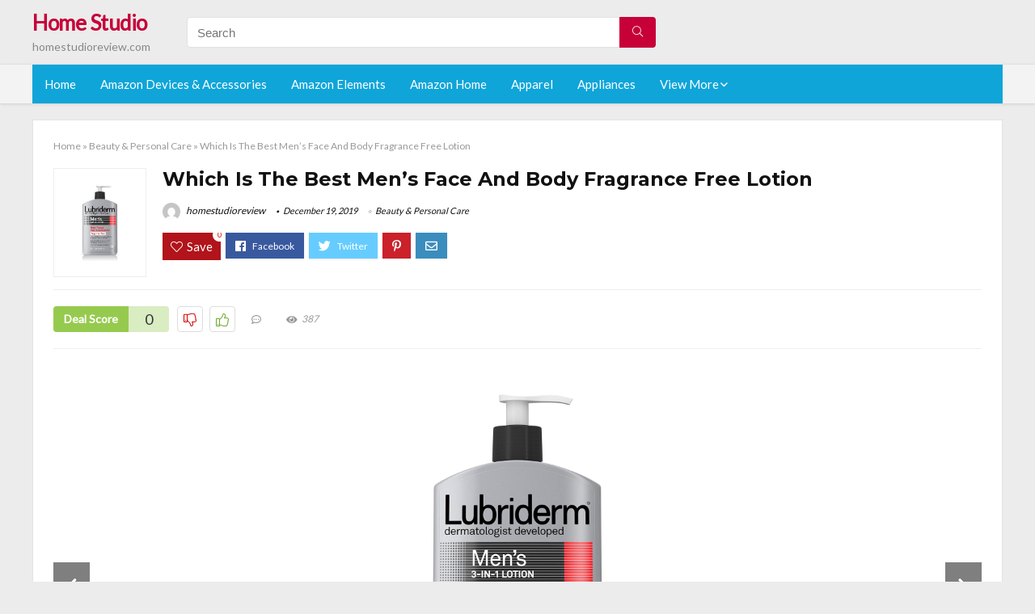

--- FILE ---
content_type: text/html; charset=UTF-8
request_url: https://homestudioreview.com/mens-face-and-body-fragrance-free-lotion/
body_size: 26426
content:
<!DOCTYPE html>
<!--[if IE 8]>    <html class="ie8" lang="en-US"> <![endif]-->
<!--[if IE 9]>    <html class="ie9" lang="en-US"> <![endif]-->
<!--[if (gt IE 9)|!(IE)] lang="en-US"><![endif]-->
<html lang="en-US">
<head>
<meta charset="utf-8" />
<meta name=viewport content="width=device-width, initial-scale=1.0" />
<!-- feeds & pingback -->
<link rel="profile" href="https://gmpg.org/xfn/11" />
<link rel="pingback" href="https://homestudioreview.com/xmlrpc.php" />
<!--[if lt IE 9]><script src="https://homestudioreview.com/wp-content/themes/rehub/js/html5shiv.js"></script><![endif]-->	
<title>Which Is The Best Men&#8217;s Face And Body Fragrance Free Lotion &#8211; Home Studio</title>
<link rel='dns-prefetch' href='//fonts.googleapis.com' />
<link rel='dns-prefetch' href='//s.w.org' />
<link href='https://fonts.gstatic.com' crossorigin rel='preconnect' />
<link rel="alternate" type="application/rss+xml" title="Home Studio &raquo; Feed" href="https://homestudioreview.com/feed/" />
<link rel="alternate" type="application/rss+xml" title="Home Studio &raquo; Comments Feed" href="https://homestudioreview.com/comments/feed/" />
<meta property="og:site_name" content="Home Studio"/><meta property="og:url" content="https://homestudioreview.com/mens-face-and-body-fragrance-free-lotion/"/><meta property="og:title" content="Which Is The Best Men&#8217;s Face And Body Fragrance Free Lotion"/><meta property="og:type" content="article"/><script type="application/ld+json">{"@context":"http:\/\/schema.org\/","@type":"Review","name":"Excellent","datePublished":"2019-12-19 01:34:19","dateModified":"2019-12-19 01:34:19","reviewBody":"Best men's face and body fragrance free lotion: Top-Rated Brands & What to Buy","reviewRating":{"@type":"Rating","worstRating":"1","bestRating":"10","ratingValue":10},"author":{"@type":"Person","name":"homestudioreview"},"itemReviewed":{"@type":"Thing","name":"Which Is The Best Men's Face And Body Fragrance Free Lotion"}}</script>		<script type="text/javascript">
			window._wpemojiSettings = {"baseUrl":"https:\/\/s.w.org\/images\/core\/emoji\/12.0.0-1\/72x72\/","ext":".png","svgUrl":"https:\/\/s.w.org\/images\/core\/emoji\/12.0.0-1\/svg\/","svgExt":".svg","source":{"concatemoji":"https:\/\/homestudioreview.com\/wp-includes\/js\/wp-emoji-release.min.js?ver=5.3.20"}};
			!function(e,a,t){var n,r,o,i=a.createElement("canvas"),p=i.getContext&&i.getContext("2d");function s(e,t){var a=String.fromCharCode;p.clearRect(0,0,i.width,i.height),p.fillText(a.apply(this,e),0,0);e=i.toDataURL();return p.clearRect(0,0,i.width,i.height),p.fillText(a.apply(this,t),0,0),e===i.toDataURL()}function c(e){var t=a.createElement("script");t.src=e,t.defer=t.type="text/javascript",a.getElementsByTagName("head")[0].appendChild(t)}for(o=Array("flag","emoji"),t.supports={everything:!0,everythingExceptFlag:!0},r=0;r<o.length;r++)t.supports[o[r]]=function(e){if(!p||!p.fillText)return!1;switch(p.textBaseline="top",p.font="600 32px Arial",e){case"flag":return s([127987,65039,8205,9895,65039],[127987,65039,8203,9895,65039])?!1:!s([55356,56826,55356,56819],[55356,56826,8203,55356,56819])&&!s([55356,57332,56128,56423,56128,56418,56128,56421,56128,56430,56128,56423,56128,56447],[55356,57332,8203,56128,56423,8203,56128,56418,8203,56128,56421,8203,56128,56430,8203,56128,56423,8203,56128,56447]);case"emoji":return!s([55357,56424,55356,57342,8205,55358,56605,8205,55357,56424,55356,57340],[55357,56424,55356,57342,8203,55358,56605,8203,55357,56424,55356,57340])}return!1}(o[r]),t.supports.everything=t.supports.everything&&t.supports[o[r]],"flag"!==o[r]&&(t.supports.everythingExceptFlag=t.supports.everythingExceptFlag&&t.supports[o[r]]);t.supports.everythingExceptFlag=t.supports.everythingExceptFlag&&!t.supports.flag,t.DOMReady=!1,t.readyCallback=function(){t.DOMReady=!0},t.supports.everything||(n=function(){t.readyCallback()},a.addEventListener?(a.addEventListener("DOMContentLoaded",n,!1),e.addEventListener("load",n,!1)):(e.attachEvent("onload",n),a.attachEvent("onreadystatechange",function(){"complete"===a.readyState&&t.readyCallback()})),(n=t.source||{}).concatemoji?c(n.concatemoji):n.wpemoji&&n.twemoji&&(c(n.twemoji),c(n.wpemoji)))}(window,document,window._wpemojiSettings);
		</script>
		<style type="text/css">
img.wp-smiley,
img.emoji {
	display: inline !important;
	border: none !important;
	box-shadow: none !important;
	height: 1em !important;
	width: 1em !important;
	margin: 0 .07em !important;
	vertical-align: -0.1em !important;
	background: none !important;
	padding: 0 !important;
}
</style>
	<link rel='stylesheet' id='wp-block-library-css'  href='https://homestudioreview.com/wp-includes/css/dist/block-library/style.min.css?ver=5.3.20' type='text/css' media='all' />
<link rel='stylesheet' id='default_font-css'  href='//fonts.googleapis.com/css?family=Noto+Serif%3A400%2C700&#038;ver=5.3.20' type='text/css' media='all' />
<link rel='stylesheet' id='head_nav-css'  href='//fonts.googleapis.com/css?family=Montserrat%3A700&#038;ver=5.3.20' type='text/css' media='all' />
<link rel='stylesheet' id='Lato-css'  href='//fonts.googleapis.com/css?family=Lato%3Anormal&#038;subset=latin&#038;ver=5.3.20' type='text/css' media='all' />
<link rel='stylesheet' id='parent-style-css'  href='https://homestudioreview.com/wp-content/themes/rehub/style.css?ver=8.5.3' type='text/css' media='all' />
<link rel='stylesheet' id='eggrehub-css'  href='https://homestudioreview.com/wp-content/themes/rehub/css/eggrehub.css?ver=8.5.3' type='text/css' media='all' />
<link rel='stylesheet' id='rhstyle-css'  href='https://homestudioreview.com/wp-content/themes/rehub-things/style.css?ver=8.5.3' type='text/css' media='all' />
<link rel='stylesheet' id='responsive-css'  href='https://homestudioreview.com/wp-content/themes/rehub/css/responsive.css?ver=8.5.3' type='text/css' media='all' />
<link rel='stylesheet' id='rehub_shortcode-css'  href='https://homestudioreview.com/wp-content/themes/rehub/shortcodes/css/css.css?ver=8.5.3' type='text/css' media='all' />
<link rel='stylesheet' id='rehubfontawesome-css'  href='https://homestudioreview.com/wp-content/themes/rehub/vafpress-framework/public/css/vendor/font-awesome.min.css?ver=5.0.9' type='text/css' media='all' />
<script type='text/javascript' src='https://homestudioreview.com/wp-includes/js/jquery/jquery.js?ver=1.12.4-wp'></script>
<script type='text/javascript' src='https://homestudioreview.com/wp-includes/js/jquery/jquery-migrate.min.js?ver=1.4.1'></script>
<script type='text/javascript'>
/* <![CDATA[ */
var ceggPriceAlert = {"ajaxurl":"https:\/\/homestudioreview.com\/wp-admin\/admin-ajax.php","nonce":"9357a83c46"};
/* ]]> */
</script>
<script type='text/javascript' src='https://homestudioreview.com/wp-content/plugins/content-egg/res/js/price_alert.js?ver=6.0.0'></script>
<script type='text/javascript'>
/* <![CDATA[ */
var postviewvar = {"rhpost_ajax_url":"https:\/\/homestudioreview.com\/wp-content\/themes\/rehub\/functions\/rehub_ajax.php","post_id":"1353"};
/* ]]> */
</script>
<script type='text/javascript' src='https://homestudioreview.com/wp-content/themes/rehub/js/postviews.js?ver=5.3.20'></script>
<link rel='https://api.w.org/' href='https://homestudioreview.com/wp-json/' />
<link rel="EditURI" type="application/rsd+xml" title="RSD" href="https://homestudioreview.com/xmlrpc.php?rsd" />
<link rel="wlwmanifest" type="application/wlwmanifest+xml" href="https://homestudioreview.com/wp-includes/wlwmanifest.xml" /> 
<link rel='prev' title='The 10 Best Crock Pot Slow Cooker Electric' href='https://homestudioreview.com/crock-pot-slow-cooker-electric/' />
<link rel='next' title='Best Cisinart Convection Toaster Oven' href='https://homestudioreview.com/cisinart-convection-toaster-oven/' />
<meta name="generator" content="WordPress 5.3.20" />
<link rel="canonical" href="https://homestudioreview.com/mens-face-and-body-fragrance-free-lotion/" />
<link rel='shortlink' href='https://homestudioreview.com/?p=1353' />
<link rel="alternate" type="application/json+oembed" href="https://homestudioreview.com/wp-json/oembed/1.0/embed?url=https%3A%2F%2Fhomestudioreview.com%2Fmens-face-and-body-fragrance-free-lotion%2F" />
<link rel="alternate" type="text/xml+oembed" href="https://homestudioreview.com/wp-json/oembed/1.0/embed?url=https%3A%2F%2Fhomestudioreview.com%2Fmens-face-and-body-fragrance-free-lotion%2F&#038;format=xml" />
<style>.woocommerce .products ul, .woocommerce ul.products {
    margin: 0 0 0em;
}

img.zoomImg {
    display:inline !important; 
}
</style>

<script>jQuery(document).ready(function ($) {
    // lazy load
    if ('') {
        jQuery.extend(jQuery.lazyLoadXT, {
            srcAttr: 'data-src',
            visibleOnly: false,
            updateEvent: 'load orientationchange resize scroll touchmove focus hover'
        });
    }

    // woocommerce lightbox/zoom
    disableClick($);

    // for all images at single product page
    setTimeout(function () {
        resizeImg($);
        jQuery('a.woocommerce-product-gallery__trigger').css('visibility', 'visible');
    }, 2500);
});

jQuery(window).on('ajaxComplete', function () {
    if ('') {
        setTimeout(function () {
            jQuery(window).lazyLoadXT();
        }, 300);
    }
});

jQuery(window).on('load', function () {
    jQuery('.flex-viewport').css('height', '100%');
});

function resizeImg($) {
    var imgSelector = ".post img, .page img, .widget-content img, .product img, .wp-admin img, .tax-product_cat img, .fifu img";
    var resizeImage = function (sSel) {
        jQuery(sSel).each(function () {
            //original size
            var width = $(this)['0'].naturalWidth;
            var height = $(this)['0'].naturalHeight;
            jQuery(this).attr('data-large_image_width', width);
            jQuery(this).attr('data-large_image_height', height);

            //100%
            //var ratio = width / height;
            //jQuery(this).attr('data-large_image_width', jQuery(window).width() * ratio);
            //jQuery(this).attr('data-large_image_height', jQuery(window).width());
        });
    };
    resizeImage(imgSelector);
}

function disableClick($) {
    if ('') {
        jQuery('.woocommerce-product-gallery__image').each(function (index) {
            jQuery(this).children().click(function () {
                return false;
            });
            jQuery(this).children().children().css("cursor", "default");
        });
    }
}
</script>
<style>[class$="woocommerce-product-gallery__trigger"] {visibility:hidden;}</style><style type="text/css"> .main-nav{box-shadow:0 1px 4px rgba(0,0,0,0.1),0 0 0 1px rgba(0,0,0,0.03);}.priced_block .btn_offer_block,.rh-deal-compact-btn,.wpsm-button.rehub_main_btn,input[type="submit"],.woocommerce div.product p.price,.rehub_feat_block div.offer_title,.rh_wrapper_video_playlist .rh_video_title_and_time .rh_video_title,.main_slider .flex-overlay h2,.main_slider .flex-overlay a.btn_more,.re-line-badge,.related_articles ul li > a,h1,h2,h3,h4,h5,h6,.tabs-menu li,.cats_def a,.btn_more,.widget.tabs > ul > li,.widget .title,.title h1,.title h5,.small_post blockquote p,.related_articles .related_title,#comments .title_comments,.commentlist .comment-author .fn,.commentlist .comment-author .fn a,#commentform #submit,.media_video > p,.rate_bar_wrap .review-top .review-text span.review-header,.ap-pro-form-field-wrapper input[type="submit"],.vc_btn3,.wpsm-numbox.wpsm-style6 span.num,.wpsm-numbox.wpsm-style5 span.num,.woocommerce ul.product_list_widget li a,.widget.better_woocat,.re-compare-destin.wpsm-button,.rehub-main-font,.vc_general.vc_btn3,.cegg-list-logo-title,.logo .textlogo,.woocommerce .summary .masked_coupon,.woocommerce a.woo_loop_btn,.woocommerce input.button.alt,.woocommerce a.add_to_cart_button,.woocommerce .single_add_to_cart_button,.woocommerce div.product form.cart .button,.woocommerce .checkout-button.button,.woofiltersbig .prdctfltr_buttons a.prdctfltr_woocommerce_filter_submit,#buddypress input[type="submit"],#buddypress input[type="button"],#buddypress input[type="reset"],#buddypress button.submit,.wcv-grid a.button,input.gmw-submit,#ws-plugin--s2member-profile-submit,#rtmedia_create_new_album,input[type="submit"].dokan-btn-theme,a.dokan-btn-theme,.dokan-btn-theme,.woocommerce div.product .single_add_to_cart_button,.woocommerce div.product .summary .masked_coupon,.woocommerce div.product .summary .price,.wvm_plan,.wp-block-quote.is-style-large,.wp-block-button .wp-block-button__link{font-family:"Lato",trebuchet ms;font-weight:;font-style:;}.news .detail p,article,.small_post > p,.title_star_ajax,.breadcrumb,footer div.f_text,.header-top .top-nav li,.related_articles ul li > a,.commentlist .comment-content p,.sidebar,.prosconswidget,.rehub-body-font,body,.post{font-family:"Lato",arial !important;font-weight:normal!important;font-style:!important;}article,.post{font-size:16px;} .widget .title:after{border-bottom:2px solid #c70039;}.rehub-main-color-border,nav.top_menu > ul > li.vertical-menu.border-main-color .sub-menu,.rh-main-bg-hover:hover,.wp-block-quote,ul.def_btn_link_tabs li.active a,.wp-block-pullquote{border-color:#c70039;}.wpsm_promobox.rehub_promobox{border-left-color:#c70039!important;}.top_rating_block .top_rating_item .rating_col a.read_full,.color_link{color:#c70039 !important;}.search-header-contents{border-top-color:#c70039;}.wpb_content_element.wpsm-tabs.n_b_tab .wpb_tour_tabs_wrapper .wpb_tabs_nav .ui-state-active a{border-bottom:3px solid #c70039 !important}.featured_slider:hover .score,.top_chart_controls .controls:hover,article.post .wpsm_toplist_heading:before{border-color:#c70039;}.btn_more:hover,.small_post .overlay .btn_more:hover,.tw-pagination .current{border:1px solid #c70039;color:#fff}.wpsm-tabs ul.ui-tabs-nav .ui-state-active a,.rehub_woo_review .rehub_woo_tabs_menu li.current{border-top:3px solid #c70039;}.wps_promobox{border-left:3px solid #c70039;}.gallery-pics .gp-overlay{box-shadow:0 0 0 4px #c70039 inset;}.post .rehub_woo_tabs_menu li.current,.woocommerce div.product .woocommerce-tabs ul.tabs li.active{border-top:2px solid #c70039;}.rething_item a.cat{border-bottom-color:#c70039}nav.top_menu ul li ul{border-bottom:2px solid #c70039;}.widget.deal_daywoo,.elementor-widget .deal_daywoo{border:3px solid #c70039;padding:20px;background:#fff;}.deal_daywoo .wpsm-bar-bar{background-color:#c70039 !important} #buddypress div.item-list-tabs ul li.selected a span,#buddypress div.item-list-tabs ul li.current a span,#buddypress div.item-list-tabs ul li a span,.user-profile-div .user-menu-tab > li.active > a,.user-profile-div .user-menu-tab > li.active > a:focus,.user-profile-div .user-menu-tab > li.active > a:hover,.slide .news_cat a,.news_in_thumb:hover .news_cat a,.news_out_thumb:hover .news_cat a,.col-feat-grid:hover .news_cat a,.carousel-style-deal .re_carousel .controls,.re_carousel .controls:hover,.openedprevnext .postNavigation a,.postNavigation a:hover,.top_chart_pagination a.selected,.flex-control-paging li a.flex-active,.flex-control-paging li a:hover,.widget_edd_cart_widget .edd-cart-number-of-items .edd-cart-quantity,.btn_more:hover,.tabs-menu li:hover,.tabs-menu li.current,.featured_slider:hover .score,#bbp_user_edit_submit,.bbp-topic-pagination a,.bbp-topic-pagination a,.custom-checkbox label.checked:after,.slider_post .caption,ul.postpagination li.active a,ul.postpagination li:hover a,ul.postpagination li a:focus,.top_theme h5 strong,.re_carousel .text:after,#topcontrol:hover,.main_slider .flex-overlay:hover a.read-more,.rehub_chimp #mc_embed_signup input#mc-embedded-subscribe,#rank_1.top_rating_item .rank_count,#toplistmenu > ul li:before,.rehub_chimp:before,.wpsm-members > strong:first-child,.r_catbox_btn,.wpcf7 .wpcf7-submit,.comm_meta_wrap .rh_user_s2_label,.wpsm_pretty_hover li:hover,.wpsm_pretty_hover li.current,.rehub-main-color-bg,.togglegreedybtn:after,.rh-bg-hover-color:hover .news_cat a,.rh-main-bg-hover:hover,.rh_wrapper_video_playlist .rh_video_currently_playing,.rh_wrapper_video_playlist .rh_video_currently_playing.rh_click_video:hover,.rtmedia-list-item .rtmedia-album-media-count,.tw-pagination .current,.dokan-dashboard .dokan-dash-sidebar ul.dokan-dashboard-menu li.active,.dokan-dashboard .dokan-dash-sidebar ul.dokan-dashboard-menu li:hover,.dokan-dashboard .dokan-dash-sidebar ul.dokan-dashboard-menu li.dokan-common-links a:hover,#ywqa-submit-question,.woocommerce .widget_price_filter .ui-slider .ui-slider-range,.rh-hov-bor-line > a:after,nav.top_menu > ul:not(.off-canvas) > li > a:after,.rh-border-line:after{background:#c70039;}@media (max-width:767px){.postNavigation a{background:#c70039;}}.rh-main-bg-hover:hover{color:#fff !important} a,.carousel-style-deal .deal-item .priced_block .price_count ins,nav.top_menu ul li.menu-item-has-children ul li.menu-item-has-children > a:before,.top_chart_controls .controls:hover,.flexslider .fa-pulse,.footer-bottom .widget .f_menu li a:hover,.comment_form h3 a,.bbp-body li.bbp-forum-info > a:hover,.bbp-body li.bbp-topic-title > a:hover,#subscription-toggle a:before,#favorite-toggle a:before,.aff_offer_links .aff_name a,.rh-deal-price,.commentlist .comment-content small a,.related_articles .title_cat_related a,article em.emph,.campare_table table.one td strong.red,.sidebar .tabs-item .detail p a,.footer-bottom .widget .title span,footer p a,.welcome-frase strong,article.post .wpsm_toplist_heading:before,.post a.color_link,.categoriesbox:hover h3 a:after,.bbp-body li.bbp-forum-info > a,.bbp-body li.bbp-topic-title > a,.widget .title i,.woocommerce-MyAccount-navigation ul li.is-active a,.category-vendormenu li.current a,.deal_daywoo .title,.rehub-main-color,.wpsm_pretty_colored ul li.current a,.wpsm_pretty_colored ul li.current,.rh-heading-hover-color:hover h2 a,.rh-heading-hover-color:hover h3 a,.rh-heading-hover-color:hover h4 a,.rh-heading-hover-color:hover h5 a,.rh-heading-icon:before,.widget_layered_nav ul li.chosen a:before,.wp-block-quote.is-style-large p,ul.page-numbers li span.current,ul.page-numbers li a:hover,ul.page-numbers li.active a,.page-link > span:not(.page-link-title),blockquote:not(.wp-block-quote) p,span.re_filtersort_btn:hover,span.active.re_filtersort_btn{color:#c70039;} .page-link > span:not(.page-link-title),.postimagetrend .title,.widget.widget_affegg_widget .title,.widget.top_offers .title,.widget.cegg_widget_products .title,header .header_first_style .search form.search-form [type="submit"],header .header_eight_style .search form.search-form [type="submit"],.more_post a,.more_post span,.filter_home_pick span.active,.filter_home_pick span:hover,.filter_product_pick span.active,.filter_product_pick span:hover,.rh_tab_links a.active,.rh_tab_links a:hover,.wcv-navigation ul.menu li.active,.wcv-navigation ul.menu li:hover a,form.search-form [type="submit"],.rehub-sec-color-bg,input#ywqa-submit-question,input#ywqa-send-answer,.woocommerce button.button.alt,.tabsajax span.active.re_filtersort_btn{background:#c70039 !important;color:#fff !important;outline:0}.widget.widget_affegg_widget .title:after,.widget.top_offers .title:after,.vc_tta-tabs.wpsm-tabs .vc_tta-tab.vc_active,.vc_tta-tabs.wpsm-tabs .vc_tta-panel.vc_active .vc_tta-panel-heading,.widget.cegg_widget_products .title:after{border-top-color:#c70039 !important;}.page-link > span:not(.page-link-title){border:1px solid #c70039;}.page-link > span:not(.page-link-title),.header_first_style .search form.search-form [type="submit"] i{color:#fff !important;}.rh_tab_links a.active,.rh_tab_links a:hover,.rehub-sec-color-border,nav.top_menu > ul > li.vertical-menu.border-sec-color > .sub-menu{border-color:#c70039}.rh_wrapper_video_playlist .rh_video_currently_playing,.rh_wrapper_video_playlist .rh_video_currently_playing.rh_click_video:hover{background-color:#c70039;box-shadow:1200px 0 0 #c70039 inset;}.rehub-sec-color{color:#c70039} .price_count,.rehub_offer_coupon,#buddypress .dir-search input[type=text],.gmw-form-wrapper input[type=text],.gmw-form-wrapper select,.rh_post_layout_big_offer .priced_block .btn_offer_block,#buddypress a.button,.btn_more,#main_header .wpsm-button,#rh-header-cover-image .wpsm-button,#wcvendor_image_bg .wpsm-button,.rate-bar-bar,.rate-bar,.rehub-main-smooth,.re_filter_instore span.re_filtersort_btn:hover,.re_filter_instore span.active.re_filtersort_btn{border-radius:100px}.news .priced_block .price_count,.blog_string .priced_block .price_count,.main_slider .price_count{margin-right:5px}.right_aff .priced_block .btn_offer_block,.right_aff .priced_block .price_count{border-radius:0 !important}form.search-form.product-search-form input[type="text"]{border-radius:4px 0 0 4px;}form.search-form [type="submit"]{border-radius:0 4px 4px 0;}.rtl form.search-form.product-search-form input[type="text"]{border-radius:0 4px 4px 0;}.rtl form.search-form [type="submit"]{border-radius:4px 0 0 4px;}.woocommerce .products.grid_woo .product,.rh_offer_list .offer_thumb .deal_img_wrap,.rehub_chimp #mc_embed_signup input.email,#mc_embed_signup input#mc-embedded-subscribe,.grid_onsale,.def_btn,input[type="submit"],input[type="button"],input[type="reset"],.wpsm-button,#buddypress div.item-list-tabs ul li a,#buddypress .standard-form input[type=text],#buddypress .standard-form textarea{border-radius:5px}.news-community,.review-top .overall-score,.rate_bar_wrap,.rh_offer_list,.woo-tax-logo,#buddypress form#whats-new-form,#buddypress div#invite-list,#buddypress #send-reply div.message-box,.rehub-sec-smooth,#wcfm-main-contentainer #wcfm-content,.wcfm_welcomebox_header{border-radius:8px}.review-top .overall-score span.overall-text{border-radius:0 0 8px 8px}.rh_offer_list .coupon_btn:before{right:-28px} .woocommerce .summary .masked_coupon,.woocommerce a.woo_loop_btn,.woocommerce input.button.alt,.woocommerce a.add_to_cart_button,.woocommerce-page a.add_to_cart_button,.woocommerce .single_add_to_cart_button,.woocommerce div.product form.cart .button,.woocommerce .checkout-button.button,.woofiltersbig .prdctfltr_buttons a.prdctfltr_woocommerce_filter_submit,.priced_block .btn_offer_block,.priced_block .button,.rh-deal-compact-btn,input.mdf_button,#buddypress input[type="submit"],#buddypress input[type="button"],#buddypress input[type="reset"],#buddypress button.submit,.wpsm-button.rehub_main_btn,.wcv-grid a.button,input.gmw-submit,#ws-plugin--s2member-profile-submit,#rtmedia_create_new_album,input[type="submit"].dokan-btn-theme,a.dokan-btn-theme,.dokan-btn-theme,#wcfm_membership_container a.wcfm_submit_button,.woocommerce button.button,.rehub-main-btn-bg{background:none #c70039 !important;color:#fff !important;border:none !important;text-decoration:none !important;outline:0;box-shadow:-1px 6px 19px rgba(199,0,57,0.25) !important;border-radius:100px !important;}.woocommerce a.woo_loop_btn:hover,.woocommerce input.button.alt:hover,.woocommerce a.add_to_cart_button:hover,.woocommerce-page a.add_to_cart_button:hover,.woocommerce a.single_add_to_cart_button:hover,.woocommerce-page a.single_add_to_cart_button:hover,.woocommerce div.product form.cart .button:hover,.woocommerce-page div.product form.cart .button:hover,.woocommerce .checkout-button.button:hover,.woofiltersbig .prdctfltr_buttons a.prdctfltr_woocommerce_filter_submit:hover,.priced_block .btn_offer_block:hover,.wpsm-button.rehub_main_btn:hover,#buddypress input[type="submit"]:hover,#buddypress input[type="button"]:hover,#buddypress input[type="reset"]:hover,#buddypress button.submit:hover,.small_post .btn:hover,.ap-pro-form-field-wrapper input[type="submit"]:hover,.wcv-grid a.button:hover,#ws-plugin--s2member-profile-submit:hover,input[type="submit"].dokan-btn-theme:hover,a.dokan-btn-theme:hover,.dokan-btn-theme:hover,.rething_button .btn_more:hover,#wcfm_membership_container a.wcfm_submit_button:hover,.woocommerce button.button:hover,.rehub-main-btn-bg:hover{background:none #c70039 !important;color:#fff !important;box-shadow:-1px 6px 13px rgba(199,0,57,0.45) !important;border-color:transparent;}.woocommerce a.woo_loop_btn:active,.woocommerce .button.alt:active,.woocommerce a.add_to_cart_button:active,.woocommerce-page a.add_to_cart_button:active,.woocommerce a.single_add_to_cart_button:active,.woocommerce-page a.single_add_to_cart_button:active,.woocommerce div.product form.cart .button:active,.woocommerce-page div.product form.cart .button:active,.woocommerce .checkout-button.button:active,.woofiltersbig .prdctfltr_buttons a.prdctfltr_woocommerce_filter_submit:active,.wpsm-button.rehub_main_btn:active,#buddypress input[type="submit"]:active,#buddypress input[type="button"]:active,#buddypress input[type="reset"]:active,#buddypress button.submit:active,.ap-pro-form-field-wrapper input[type="submit"]:active,.wcv-grid a.button:active,#ws-plugin--s2member-profile-submit:active,input[type="submit"].dokan-btn-theme:active,a.dokan-btn-theme:active,.dokan-btn-theme:active,.woocommerce button.button:active,.rehub-main-btn-bg:active{background:none #c70039 !important;box-shadow:0 1px 0 #999 !important;top:2px;color:#fff !important;}.rehub_btn_color{background-color:#c70039;border:1px solid #c70039;}.rething_button .btn_more{border:1px solid #c70039;color:#c70039;}.rething_button .priced_block.block_btnblock .price_count{color:#c70039;font-weight:normal;}.widget_merchant_list .buttons_col{background-color:#c70039 !important;}@media (max-width:767px){#float-panel-woo-area{border-top:1px solid #c70039}}.deal_daywoo .price{color:#c70039}</style><style type="text/css">.recentcomments a{display:inline !important;padding:0 !important;margin:0 !important;}</style><style>#toplistmenu ul li a {
    font-size: 14px;
    line-height: 16px;
    font-weight: bold;
}

#toplistmenu ul li {
    padding: 20px 15px 20px 5px;
}

#toplistmenu > ul li:before {
    margin: 3px 20px 25px 15px;
}
.sidebar{
display:none
}
.main-side{
width:100%
}


article h2{
    font-size: 18px;
    line-height: 20px;
}
.flexslider.media_slider .slides img{
  max-height: 500px !important;
width:auto;
}
.title_single_area h1::first-letter {
 text-transform: uppercase;
}
.small_post figure > a img{
max-height: 500px !important;
width:auto;
}

.product_egg.single_product_egg {
    border-bottom: 0px !important;
    margin-bottom: 0px !important;
}
.col_wrap_two .col_item{
    margin: 0 2.5% 0px !important;
}
.rh-flex-eq-height img{
 height:250px;
}
.main-navigation ul ul {
    height: 400px;
    overflow: scroll;
}
/* 06 :Header > Menu */
.main-navigation > div > ul {
	background-color: #0fa5d9;
	height: 48px;
	line-height: 48px;
}

.main-navigation ul {
	list-style: none;
	margin: 0;
	padding-left: 0;
}

.main-navigation li {
	float: left;
	position: relative;
	padding: 0;
	margin: 0;
}

.main-navigation li:first-child {
	margin-left: 0;
}

.main-navigation a {
	color: #fff;
	text-decoration: none;
	display: inline-block;
	height: 48px;
	line-height: 48px;
	padding: 0 1em;
}

.main-navigation > .menu > ul > li > a:hover,
.main-navigation > div > ul > li > a:hover {
	color: #fff;
}

.main-navigation > .menu > ul > li.page_item_has_children > a,
.main-navigation > div > ul > li.menu-item-has-children > a {
	padding-right: 18px;
}

.main-navigation > .menu > ul > li.page_item_has_children > a:before,
.main-navigation > div > ul > li.menu-item-has-children > a:before {
	font: 14px Font Awesome\ 5 Pro;
    content: '\f107';
	font-style: normal !important;
	font-weight: normal !important;
	font-variant: normal !important;
	text-transform: none !important;
	speak: none;
	line-height: 1;
	-webkit-font-smoothing: antialiased;
	-moz-osx-font-smoothing: grayscale;	
	position: absolute;
	right: 2px;
	top: 18px;		
	font-size: 14px;
	width: 14px;
	text-align: left;
	display: inline-block;
}

.main-navigation li:hover a,
.main-navigation li:focus a {
	background-color: rgba(255,255,255,0.2);
}

.main-navigation > div > ul > li:hover > ul,
.main-navigation > .menu > ul > li:hover > ul {
	visibility: visible;
	opacity: 1;
}

.main-navigation ul ul {
	visibility: hidden;
	opacity: 0;
	width: 180px;
	position: absolute;
	top: 48px;
	left: 0;
	z-index: 99999;
	background: #fff;
	-webkit-box-shadow: 0 1px 2px rgba(0,0,0,0.1);
	box-shadow: 0 1px 2px rgba(0,0,0,0.1);
	-webkit-transition: all 0.4s ease-in-out 0s;
	transition: all 0.4s ease-in-out 0s;
}

.main-navigation ul ul:after {
   	border-bottom: 6px solid #fff;
    border-left: 6px solid rgba(0, 0, 0, 0);
    border-right: 6px solid rgba(0, 0, 0, 0);
    content: "";
    height: 0;
    margin: 0 auto 0 -4px;
    position: absolute;
    text-align: center;
    width: 0;
    left: 1em;
    top: -6px;
}

.main-navigation ul ul li {
	float: none;
	margin: 0;
	border-top: 1px dashed rgba(0,0,0,0.1);
}

.main-navigation ul ul li:first-child {
	border: 0;
}

.main-navigation ul ul a {
	color: #656565;
	display: block;
	height: auto;
    line-height: 1.5;
    padding: 0.75em 1em;
    background: #fff;
}

.main-navigation ul li:hover ul a,
.main-navigation ul li:focus ul a {
	background: #fff;
}

.main-navigation ul ul a:hover,
.main-navigation ul ul a:focus {
	color: #0fa5d9;
}

.main-navigation ul ul ul {
	display: none;
	visibility: visible;
	opacity: 1;
	left: 100%;
	top: 0;
}

.main-navigation ul ul ul:after {
	content: none;
}

.main-navigation ul ul li:hover ul {
	display: block;
}

.main-navigation li:hover > a {
}

.main-navigation ul ul :hover > a {
}

.main-navigation ul ul a:hover {
}

.main-navigation li.current_page_item a,
.main-navigation li.current-menu-item a {
}

/* 06 :Header > Small menu */

.menu-toggle {
	cursor: pointer;
	margin: 8px auto;
	text-align: center;
}

.menu-toggle:before {
	content: url('images/icon-toggle.png');
	display: inline-block;
	width: 24px;
	height: 24px;
	vertical-align: middle;
}

.main-small-navigation {
	background: transparent;
}

.main-small-navigation .menu {
	display: none;
	margin: 0;
	padding: 0;
}

.main-small-navigation .menu a {
	color: #fff;
	display: block;
	float: none;
	border-bottom: 1px solid #444;
	padding: 0.75em;
}

.main-small-navigation > .menu > ul,
.main-small-navigation > div > .menu {
	position: absolute;
	width: 180px;
	top: 40px;
	right: 0;
	margin: 0;
	padding: 0;
	background: #333;
	z-index: 999;
}

.main-small-navigation .menu li {
	padding: 0;
	list-style-type: none;
}

.main-small-navigation .menu ul,
.main-small-navigation .menu ul ul {
	margin: 0;
	padding: 0;
}

.main-small-navigation .menu ul ul li {
	padding: 0;
}
#toplistmenu ul li a {
    font-size: 14px;
    line-height: 16px;
    font-weight: bold;
}

#toplistmenu ul li {
    padding: 20px 15px 20px 5px;
}

#toplistmenu > ul li:before {
    margin: 3px 20px 25px 15px;
}
.sidebar{
display:none
}
.main-side{
width:100%
}


article h2{
    font-size: 18px;
    line-height: 20px;
}
.flexslider.media_slider .slides img{
  max-height: 500px !important;
width:auto;
}
.title_single_area h1::first-letter {
 text-transform: uppercase;
}
.small_post figure > a img{
max-height: 500px !important;
width:auto;
}

.product_egg.single_product_egg {
    border-bottom: 0px !important;
    margin-bottom: 0px !important;
}
.col_wrap_two .col_item{
    margin: 0 2.5% 0px !important;
}
.rh-flex-eq-height img{
 height:250px;
}
.main-navigation ul ul{
max-height:300px;
overflow: scroll;
}
.table_view_block{
	padding:0px;
	margin:0px;
	border-bottom:1px solid #ddd;
	border-left:1px solid #ddd;
	border-right:1px solid #ddd;
	clear: both;
	display:table;
	overflow: hidden;
    position: relative;
    width: 100%;
    background-color: #fff;
}
.review_tabs_header{
    height: 45px;
    font-weight: bold;
	display:table-row;
	background-color:#ebf6e0;
}
.service-button{
    display:none;
}
.btn_offer_block,.offer_button{
	padding: 10px;
  color: white !important;
  background-color: #f47555;
}
.priced_block {
	text-align:center;
}
.wpsm_toplist_heading{
	padding:20px 0px;
	font-weight:bold;
}
.image.col_item{
	text-align:center;
}
.lazyimages{
	max-height:500px;
	width:auto;
}
.rehub_bordered_block {
    border: 1px solid #ddd;
    box-shadow: 0 0 20px #F0F0F0;
    margin-bottom: 25px;
    padding: 18px 16px;
    overflow: hidden;
    clear: both;
    position: relative;
    background-color: #fff;
}
.table_view_block .offer_thumb {
    position: relative;
    float: none;
    margin: 0;
    display: table-cell;
    min-width: 100px;
    vertical-align: middle;
    text-align: center;
    width: 100px;
    padding-right: 10px;
    padding-left: 5px;
}
.table_view_block .desc_col {
    padding: 0px 5px 0px;
    display: table-cell;
    vertical-align: middle;
}
.review_tabs .desc_col {
    padding: 10px 5px 0px;
}
.table_view_block .buttons_col {
    text-align: center;
    display: table-cell;
    vertical-align: middle;
}
.top_rating_item .buttons_col, .top_rating_block.list_style_rating .top_rating_item>div.buttons_col, .table_view_block .buttons_col, .top_table_block .top_rating_item td.buttons_col {
    padding: 15px 25px;
    width: 210px;
}

.radial-progress {
    width: 65px;
    height: 65px;
    background-color: #29B2ED;
    border-radius: 50%;
    margin: 0 auto;
    position: relative;
}
.radial-progress .inset {
    color: #111111;
    width: 55px;
    height: 55px;
    position: absolute;
    margin-left: 5px;
    margin-top: 5px;
    background-color: #fbfbfb;
    border-radius: 50%;
    box-shadow: 6px 6px 10px rgba(0, 0, 0, 0.2);
}
.table_view_block h4.offer_title {
    margin: 0 0 15px 0;
}
.radial-progress .inset .percentage, .re_title_inmodal {
    font-size: 20px;
}

.radial-progress .inset .percentage {
    width: 55px;
    position: absolute;
    top: 50%;
    text-align: center;
    font: 700 23px/25px 'Roboto', Arial;
    margin-top: -12px;
}

.review_tabs{
	display:table-row
}
.review_tabs .offer_thumb{
	font-size:13px;
}
.review_tabs .offer_thumb .score{
	font-size:30px;
	font-weight: bold;
}
.review_tabs .offer_thumb .score::after{
  content: " ";
    background:url('[data-uri]');
    width: 30px;
    height: 26px;
    display: inline-block;
    background-size: 30px;
}
.review_tabs_header .offer_thumb{
	border-bottom: 1px solid #ddd;
	text-transform: uppercase;
}
.review_tabs_header .desc_col{
	border-bottom: 1px solid #ddd;
	text-transform: uppercase;
}
h4.offer_title{
    font-size:15px;
    font-weight:500;
}
h4.offer_brand{
 font-size:15px;
}
.offer_title a{
    color:#363a60;
}
.desc_col .sbutton{
    padding: 10px 20px;
    background-color: #e53278;
    color: white;
    border-radius: 20px;
}
.single-featured-image{
    max-width: 450px;
    margin: auto;
}
.single-post #sidebar{
    padding-top:55px;
}
.category #search-3{
    margin-top:81px;
}
.container {
    max-width: 1210px;
}
.single_post{
    padding-left:20px;
    padding-right:20px;
}
.single_post h2,h3{
    font-size:20px;
}
.score_col{
    background: #29B2ED;
    font-size: 12px;
    color: #fff;
    font-weight: bold;
    width: 65px;
    margin: 3px auto;
    height: 25px;
    line-height: 25px;
}
.featured-thumbnail {
    padding: 20px;
}
.featured-thumbnail img{
    width: 300px;
}
#Our_Promise_to_Readers{
    font-size:20px;
    text-align:center;
}
@media screen and (max-width: 767px)
{
    .review_tabs_header{
        display:none !important;
    }
    .review_tabs {
        width: 100%;
    }
}
.re-starburst.badge_2, .re-starburst.badge_2 span, .re-line-badge.badge_2, .re-ribbon-badge.badge_2 span {
    background: #FFBC00;
}

.re-ribbon-badge.left-badge span {
    transform: rotate(-45deg);
    right: 0;
}
.re-ribbon-badge span {
    font: bold 10px/28px Arial;
    color: #FFF;
    text-transform: uppercase;
    text-align: center;
    transform: rotate(45deg);
    width: 125px;
    display: block;
    background: #77B21D;
    box-shadow: 0 3px 10px -5px rgba(0, 0, 0, 1);
    position: absolute;
    top: 21px;
    right: -27px;
}
.re-ribbon-badge span::before {
    content: "";
    position: absolute;
    left: 0px;
    top: 100%;
    z-index: -1;
    border-left: 3px solid #333;
    border-right: 3px solid transparent;
    border-bottom: 3px solid transparent;
    border-top: 3px solid #333;
}
.re-ribbon-badge span::after {
    content: "";
    position: absolute;
    right: 0px;
    top: 100%;
    z-index: -1;
    border-left: 3px solid transparent;
    border-right: 3px solid #333;
    border-bottom: 3px solid transparent;
    border-top: 3px solid #333;
}
.re-ribbon-badge.left-badge {
    right: auto;
    left: -8px;
    text-align: left;
}
.re-ribbon-badge {
    -webkit-font-smoothing: antialiased;
    position: absolute;
    right: -5px;
    top: -5px;
    overflow: hidden;
    width: 100px;
    height: 100px;
    text-align: right;
    z-index: 2;
    pointer-events: none;
}
@media screen and (max-width: 767px)
{
    .table_view_block{
        padding:10px;
    }
    .table_view_block.first{
         border-top: 1px solid #ddd;
         padding:0px;
    }
    .offer_thumb, .table_view_block .offer_thumb {
        float: none;
        margin: 0 auto 15px;
        padding: 0;
        display: inline-block;
        width: 100%;
    }
    .table_view_block .desc_col, .table_view_block .buttons_col, .table_view_block .price_col, .top_table_block .buttons_col, .top_rating_item .buttons_col {
        display: block;
        padding: 0;
        text-align: center;
        margin: 0 auto 15px auto;
        width: auto;
        min-width: 1px;
    }
}
.featured-thumbnail img{
	max-height:250px;
	width:auto;
	max-width:350px;
}
#content_box article{
	height:460px
}
.related-posts article header{
	border:0px !important;
}
.col_wrap_two .col_item {
    width: 100%;
    margin: 0px;
    float: left;
}
.single_product_egg {
    border-bottom: 1px solid #ededed;
    margin-bottom: 0px;
    padding: 30px;
}
.rh-post-wrapper{
 padding: 30px;
}
.post .wpsm_toplist_heading::before {
	content:none;
}</style></head>
<body class="post-template-default single single-post postid-1353 single-format-standard">
	               
<!-- Outer Start -->
<div class="rh-outer-wrap">
    <div id="top_ankor"></div>
    <!-- HEADER -->
            <header id="main_header" class="white_style">
            <div class="header_wrap">
                                                <!-- Logo section -->
<div class="logo_section_wrap">
    <div class="rh-container">
        <div class="logo-section rh-flex-center-align tabletblockdisplay header_seven_style clearfix">
            <div class="logo">
          		          			<div class="textlogo fontbold rehub-main-color">Home Studio</div>
                    <div class="sloganlogo">homestudioreview.com</div>
          		       
            </div>                       
            <div class="search head_search">
                                <form  role="search" method="get" class="search-form" action="https://homestudioreview.com/">
  	<input type="text" name="s" placeholder="Search" class="re-ajax-search" autocomplete="off" data-posttype="post" data-enable_compare="1">
  	<input type="hidden" name="post_type" value="post" />  	<button type="submit" class="btnsearch"><i class="fal fa-search"></i></button>
</form>
<div class="re-aj-search-wrap"></div>            </div>
            <div class=" rh-flex-right-align">
                <div class="header-actions-logo rh-flex-right-align">
                    <div class="tabledisplay">
                         
                         
                                                                                   
                                                                        
                    </div>                     
                </div>  
            </div>                        
        </div>
    </div>
</div>
<!-- /Logo section -->  
<!-- Main Navigation -->
<div class="search-form-inheader header_icons_menu main-nav white_style">  
    <div class="main-navigation  rh-container"> 
	   <div class="menu"><ul style="height:48px"><li class="current_page_item"><a href="https://homestudioreview.com/">Home</a></li>
			<!--Get all categories to add top menu items here -->
									<li class="page_item "><a href="https://homestudioreview.com/category/Amazon-Devices-Accessories/" alt="Amazon Devices &amp; Accessories">Amazon Devices &amp; Accessories</a>
								
			</li>
			
			 
						<li class="page_item "><a href="https://homestudioreview.com/category/Amazon-Elements/" alt="Amazon Elements">Amazon Elements</a>
								
			</li>
			
			 
						<li class="page_item "><a href="https://homestudioreview.com/category/Amazon-Home/" alt="Amazon Home">Amazon Home</a>
								
			</li>
			
			 
						<li class="page_item "><a href="https://homestudioreview.com/category/Apparel/" alt="Apparel">Apparel</a>
								
			</li>
			
			 
						<li class="page_item "><a href="https://homestudioreview.com/category/Appliances/" alt="Appliances">Appliances</a>
								
			</li>
			
			 
							<li class="page_item page_item_has_children"><a href="#" alt="View More">View More</a>
									<ul class="children">
								<li class="page_item"><a href="https://homestudioreview.com/category/Arts-Crafts-Sewing/" alt="Arts, Crafts &amp; Sewing">Arts, Crafts &amp; Sewing</a></li>
								<li class="page_item"><a href="https://homestudioreview.com/category/Audible/" alt="Audible">Audible</a></li>
								<li class="page_item"><a href="https://homestudioreview.com/category/Automotive/" alt="Automotive">Automotive</a></li>
								<li class="page_item"><a href="https://homestudioreview.com/category/Automotive-Parts-and-Accessories/" alt="Automotive Parts and Accessories">Automotive Parts and Accessories</a></li>
								<li class="page_item"><a href="https://homestudioreview.com/category/Baby-Product/" alt="Baby Product">Baby Product</a></li>
								<li class="page_item"><a href="https://homestudioreview.com/category/Baby-Products/" alt="Baby Products">Baby Products</a></li>
								<li class="page_item"><a href="https://homestudioreview.com/category/Beauty/" alt="Beauty">Beauty</a></li>
								<li class="page_item"><a href="https://homestudioreview.com/category/Beauty-Personal-Care/" alt="Beauty &amp; Personal Care">Beauty &amp; Personal Care</a></li>
								<li class="page_item"><a href="https://homestudioreview.com/category/BISS/" alt="BISS">BISS</a></li>
								<li class="page_item"><a href="https://homestudioreview.com/category/BISS-Basic/" alt="BISS Basic">BISS Basic</a></li>
								<li class="page_item"><a href="https://homestudioreview.com/category/Book/" alt="Book">Book</a></li>
								<li class="page_item"><a href="https://homestudioreview.com/category/Car-Vehicle-Electronics/" alt="Car &amp; Vehicle Electronics">Car &amp; Vehicle Electronics</a></li>
								<li class="page_item"><a href="https://homestudioreview.com/category/Car-Audio-or-Theater/" alt="Car Audio or Theater">Car Audio or Theater</a></li>
								<li class="page_item"><a href="https://homestudioreview.com/category/CDs-Vinyl/" alt="CDs &amp; Vinyl">CDs &amp; Vinyl</a></li>
								<li class="page_item"><a href="https://homestudioreview.com/category/CE/" alt="CE">CE</a></li>
								<li class="page_item"><a href="https://homestudioreview.com/category/Cell-Phones-Accessories/" alt="Cell Phones &amp; Accessories">Cell Phones &amp; Accessories</a></li>
								<li class="page_item"><a href="https://homestudioreview.com/category/Clothing-Shoes-Jewelry/" alt="Clothing, Shoes &amp; Jewelry">Clothing, Shoes &amp; Jewelry</a></li>
								<li class="page_item"><a href="https://homestudioreview.com/category/Collectibles-Fine-Art/" alt="Collectibles &amp; Fine Art">Collectibles &amp; Fine Art</a></li>
								<li class="page_item"><a href="https://homestudioreview.com/category/Collections/" alt="Collections">Collections</a></li>
								<li class="page_item"><a href="https://homestudioreview.com/category/Digital-Text-Feeds/" alt="Digital Text Feeds">Digital Text Feeds</a></li>
								<li class="page_item"><a href="https://homestudioreview.com/category/DVD/" alt="DVD">DVD</a></li>
								<li class="page_item"><a href="https://homestudioreview.com/category/eBooks/" alt="eBooks">eBooks</a></li>
								<li class="page_item"><a href="https://homestudioreview.com/category/Electronic-Gift-Card/" alt="Electronic Gift Card">Electronic Gift Card</a></li>
								<li class="page_item"><a href="https://homestudioreview.com/category/Electronics/" alt="Electronics">Electronics</a></li>
								<li class="page_item"><a href="https://homestudioreview.com/category/Food-Service-Equipment-Supplies/" alt="Food Service Equipment &amp; Supplies">Food Service Equipment &amp; Supplies</a></li>
								<li class="page_item"><a href="https://homestudioreview.com/category/Furniture/" alt="Furniture">Furniture</a></li>
								<li class="page_item"><a href="https://homestudioreview.com/category/Gift-Card/" alt="Gift Card">Gift Card</a></li>
								<li class="page_item"><a href="https://homestudioreview.com/category/Gift-Cards/" alt="Gift Cards">Gift Cards</a></li>
								<li class="page_item"><a href="https://homestudioreview.com/category/Grills-Outdoor-Cooking/" alt="Grills &amp; Outdoor Cooking">Grills &amp; Outdoor Cooking</a></li>
								<li class="page_item"><a href="https://homestudioreview.com/category/Grocery/" alt="Grocery">Grocery</a></li>
								<li class="page_item"><a href="https://homestudioreview.com/category/Grocery-Gourmet-Food/" alt="Grocery &amp; Gourmet Food">Grocery &amp; Gourmet Food</a></li>
								<li class="page_item"><a href="https://homestudioreview.com/category/Handmade-Products/" alt="Handmade Products">Handmade Products</a></li>
								<li class="page_item"><a href="https://homestudioreview.com/category/Health-Household/" alt="Health &amp; Household">Health &amp; Household</a></li>
								<li class="page_item"><a href="https://homestudioreview.com/category/Health-and-Beauty/" alt="Health and Beauty">Health and Beauty</a></li>
								<li class="page_item"><a href="https://homestudioreview.com/category/Hobbies/" alt="Hobbies">Hobbies</a></li>
								<li class="page_item"><a href="https://homestudioreview.com/category/Home/" alt="Home">Home</a></li>
								<li class="page_item"><a href="https://homestudioreview.com/category/Home-Kitchen/" alt="Home &amp; Kitchen">Home &amp; Kitchen</a></li>
								<li class="page_item"><a href="https://homestudioreview.com/category/Home-Improvement/" alt="Home Improvement">Home Improvement</a></li>
								<li class="page_item"><a href="https://homestudioreview.com/category/Home-Theater/" alt="Home Theater">Home Theater</a></li>
								<li class="page_item"><a href="https://homestudioreview.com/category/Industrial-Scientific/" alt="Industrial &amp; Scientific">Industrial &amp; Scientific</a></li>
								<li class="page_item"><a href="https://homestudioreview.com/category/Installation-Services/" alt="Installation Services">Installation Services</a></li>
								<li class="page_item"><a href="https://homestudioreview.com/category/Janitorial-Sanitation-Supplies/" alt="Janitorial &amp; Sanitation Supplies">Janitorial &amp; Sanitation Supplies</a></li>
								<li class="page_item"><a href="https://homestudioreview.com/category/Jewelry/" alt="Jewelry">Jewelry</a></li>
								<li class="page_item"><a href="https://homestudioreview.com/category/Kitchen/" alt="Kitchen">Kitchen</a></li>
								<li class="page_item"><a href="https://homestudioreview.com/category/Kitchen-Dining/" alt="Kitchen &amp; Dining">Kitchen &amp; Dining</a></li>
								<li class="page_item"><a href="https://homestudioreview.com/category/Lab-Scientific-Products/" alt="Lab &amp; Scientific Products">Lab &amp; Scientific Products</a></li>
								<li class="page_item"><a href="https://homestudioreview.com/category/Lawn-amp-Patio/" alt="Lawn &amp; Patio">Lawn &amp; Patio</a></li>
								<li class="page_item"><a href="https://homestudioreview.com/category/Lighting/" alt="Lighting">Lighting</a></li>
								<li class="page_item"><a href="https://homestudioreview.com/category/Lights-Lighting-Accessories/" alt="Lights &amp; Lighting Accessories">Lights &amp; Lighting Accessories</a></li>
								<li class="page_item"><a href="https://homestudioreview.com/category/Luggage/" alt="Luggage">Luggage</a></li>
								<li class="page_item"><a href="https://homestudioreview.com/category/Magazine-Subscriptions/" alt="Magazine Subscriptions">Magazine Subscriptions</a></li>
								<li class="page_item"><a href="https://homestudioreview.com/category/Major-Appliances/" alt="Major Appliances">Major Appliances</a></li>
								<li class="page_item"><a href="https://homestudioreview.com/category/Medical-Supplies-Equipment/" alt="Medical Supplies &amp; Equipment">Medical Supplies &amp; Equipment</a></li>
								<li class="page_item"><a href="https://homestudioreview.com/category/Mobile-Application/" alt="Mobile Application">Mobile Application</a></li>
								<li class="page_item"><a href="https://homestudioreview.com/category/Mobility-Daily-Living-Aids/" alt="Mobility &amp; Daily Living Aids">Mobility &amp; Daily Living Aids</a></li>
								<li class="page_item"><a href="https://homestudioreview.com/category/Movie/" alt="Movie">Movie</a></li>
								<li class="page_item"><a href="https://homestudioreview.com/category/Movies-TV/" alt="Movies &amp; TV">Movies &amp; TV</a></li>
								<li class="page_item"><a href="https://homestudioreview.com/category/Music/" alt="Music">Music</a></li>
								<li class="page_item"><a href="https://homestudioreview.com/category/Musical-Instruments/" alt="Musical Instruments">Musical Instruments</a></li>
								<li class="page_item"><a href="https://homestudioreview.com/category/Office-Product/" alt="Office Product">Office Product</a></li>
								<li class="page_item"><a href="https://homestudioreview.com/category/Office-Products/" alt="Office Products">Office Products</a></li>
								<li class="page_item"><a href="https://homestudioreview.com/category/Pantry/" alt="Pantry">Pantry</a></li>
								<li class="page_item"><a href="https://homestudioreview.com/category/Patio-Lawn-Garden/" alt="Patio, Lawn &amp; Garden">Patio, Lawn &amp; Garden</a></li>
								<li class="page_item"><a href="https://homestudioreview.com/category/PC-Accessory/" alt="PC Accessory">PC Accessory</a></li>
								<li class="page_item"><a href="https://homestudioreview.com/category/Personal-Computer/" alt="Personal Computer">Personal Computer</a></li>
								<li class="page_item"><a href="https://homestudioreview.com/category/Pet-Products/" alt="Pet Products">Pet Products</a></li>
								<li class="page_item"><a href="https://homestudioreview.com/category/Pet-Supplies/" alt="Pet Supplies">Pet Supplies</a></li>
								<li class="page_item"><a href="https://homestudioreview.com/category/Photography/" alt="Photography">Photography</a></li>
								<li class="page_item"><a href="https://homestudioreview.com/category/Power-Hand-Tools/" alt="Power &amp; Hand Tools">Power &amp; Hand Tools</a></li>
								<li class="page_item"><a href="https://homestudioreview.com/category/Power-Tool-Parts-Accessories/" alt="Power Tool Parts &amp; Accessories">Power Tool Parts &amp; Accessories</a></li>
								<li class="page_item"><a href="https://homestudioreview.com/category/Premium-Consumer-Electronics-Brands/" alt="Premium Consumer Electronics Brands">Premium Consumer Electronics Brands</a></li>
								<li class="page_item"><a href="https://homestudioreview.com/category/Prestige-Beauty/" alt="Prestige Beauty">Prestige Beauty</a></li>
								<li class="page_item"><a href="https://homestudioreview.com/category/Receiver-or-Amplifier/" alt="Receiver or Amplifier">Receiver or Amplifier</a></li>
								<li class="page_item"><a href="https://homestudioreview.com/category/Remote-App-Controlled-Vehicles-Parts/" alt="Remote &amp; App Controlled Vehicles &amp; Parts">Remote &amp; App Controlled Vehicles &amp; Parts</a></li>
								<li class="page_item"><a href="https://homestudioreview.com/category/Restaurant-Appliances-Equipment/" alt="Restaurant Appliances &amp; Equipment">Restaurant Appliances &amp; Equipment</a></li>
								<li class="page_item"><a href="https://homestudioreview.com/category/reviews/" alt="reviews">reviews</a></li>
								<li class="page_item"><a href="https://homestudioreview.com/category/Safety-Security/" alt="Safety &amp; Security">Safety &amp; Security</a></li>
								<li class="page_item"><a href="https://homestudioreview.com/category/Shoes/" alt="Shoes">Shoes</a></li>
								<li class="page_item"><a href="https://homestudioreview.com/category/Single-Detail-Page-Misc/" alt="Single Detail Page Misc">Single Detail Page Misc</a></li>
								<li class="page_item"><a href="https://homestudioreview.com/category/Small-Appliance-Parts-Accessories/" alt="Small Appliance Parts &amp; Accessories">Small Appliance Parts &amp; Accessories</a></li>
								<li class="page_item"><a href="https://homestudioreview.com/category/Software/" alt="Software">Software</a></li>
								<li class="page_item"><a href="https://homestudioreview.com/category/Speakers/" alt="Speakers">Speakers</a></li>
								<li class="page_item"><a href="https://homestudioreview.com/category/Sports/" alt="Sports">Sports</a></li>
								<li class="page_item"><a href="https://homestudioreview.com/category/Sports-Fitness/" alt="Sports &amp; Fitness">Sports &amp; Fitness</a></li>
								<li class="page_item"><a href="https://homestudioreview.com/category/Sports-Outdoors/" alt="Sports &amp; Outdoors">Sports &amp; Outdoors</a></li>
								<li class="page_item"><a href="https://homestudioreview.com/category/Tools-Home-Improvement/" alt="Tools &amp; Home Improvement">Tools &amp; Home Improvement</a></li>
								<li class="page_item"><a href="https://homestudioreview.com/category/Toy/" alt="Toy">Toy</a></li>
								<li class="page_item"><a href="https://homestudioreview.com/category/Toys-Games/" alt="Toys &amp; Games">Toys &amp; Games</a></li>
								<li class="page_item"><a href="https://homestudioreview.com/category/TV-Series-Season-Video-on-Demand/" alt="TV Series Season Video on Demand">TV Series Season Video on Demand</a></li>
								<li class="page_item"><a href="https://homestudioreview.com/category/uncategorized/" alt="Uncategorized">Uncategorized</a></li>
								<li class="page_item"><a href="https://homestudioreview.com/category/VDO-Devices/" alt="VDO Devices">VDO Devices</a></li>
								<li class="page_item"><a href="https://homestudioreview.com/category/Video/" alt="Video">Video</a></li>
								<li class="page_item"><a href="https://homestudioreview.com/category/Video-Games/" alt="Video Games">Video Games</a></li>
								<li class="page_item"><a href="https://homestudioreview.com/category/Wireless/" alt="Wireless">Wireless</a></li>
																	
												</ul>
									
			</li>
							</ul></div>	
    </div>
</div>
<!-- /Main Navigation -->
            </div>  
        </header>
        
    

    <!-- CONTENT -->
<div class="rh-container"> 
    <div class="rh-content-wrap clearfix">
	    <!-- Main Side -->
        <div class="main-side single clearfix">            
                                                            <article class="post-inner post  post-1353 type-post status-publish format-standard has-post-thumbnail hentry category-Beauty-Personal-Care" id="post-1353">
                    <!-- Title area -->
                    <div class="rh_post_layout_compact">
                        <div class="breadcrumb" xmlns:v="http://rdf.data-vocabulary.org/#"><a href="https://homestudioreview.com/" rel="v:url" property="v:title">Home</a> &raquo; <span typeof="v:Breadcrumb"><a rel="v:url" property="v:title" href="https://homestudioreview.com/category/Beauty-Personal-Care/">Beauty & Personal Care</a></span> &raquo; <span class="current">Which Is The Best Men&#8217;s Face And Body Fragrance Free Lotion</span></div><!-- .breadcrumbs --> 
                        <div class="title_single_area">
                                                            <div class="featured_single_left">
                                    <figure>                                    <img class="lazyimages" data-src="https://images-na.ssl-images-amazon.com/images/I/81WQAxz%2BhpL._SL1500_.jpg" height="123" alt="Which Is The Best Men&#8217;s Face And Body Fragrance Free Lotion" src="https://homestudioreview.com/wp-content/themes/rehub/images/default/blank.gif" />                                    </figure>                             
                                </div>
                                                        <div class="single_top_main">                                     
                                <h1 class="">Which Is The Best Men&#8217;s Face And Body Fragrance Free Lotion</h1>                                                        
                                <div class="meta post-meta">
                                    				<span class="admin_meta">
			<a class="admin" href="https://homestudioreview.com/author/homestudioreview/">
				<img alt='' src='https://secure.gravatar.com/avatar/a80fc515337ac76da361502968cc975d?s=22&#038;d=mm&#038;r=g' srcset='https://secure.gravatar.com/avatar/a80fc515337ac76da361502968cc975d?s=44&#038;d=mm&#038;r=g 2x' class='avatar avatar-22 photo' height='22' width='22' />				homestudioreview			</a>
		</span>
	 		<span class="date_meta">December 19, 2019</span>	
	<span class="cat_link_meta"><a class="cat" href="https://homestudioreview.com/category/Beauty-Personal-Care/" title="View all posts in Beauty &amp; Personal Care">Beauty &amp; Personal Care</a></span><span class="more-from-store-a"></span>                           
                                </div> 
                                                         
                                                                  
                                                                    <div class="top_share"><div class="post_share">
    <div class="social_icon  row_social_inpost"><div class="favour_in_row favour_btn_red"><div class="heart_thumb_wrap"><span class="flowhidden cell_wishlist"><span class="heartplus" data-post_id="1353" data-informer="0"><span class="ml5 rtlmr5 wishaddwrap" id="wishadd1353">Save</span><span class="ml5 rtlmr5 wishaddedwrap" id="wishadded1353">Saved</span><span class="ml5 rtlmr5 wishremovedwrap" id="wishremoved1353">Removed</span> </span></span><span id="wishcount1353" class="thumbscount">0</span> </div></div><span data-href="https://www.facebook.com/sharer/sharer.php?u=https%3A%2F%2Fhomestudioreview.com%2Fmens-face-and-body-fragrance-free-lotion%2F" class="fb share-link-image" data-service="facebook"><i class="fab fa-facebook"></i></span><span data-href="https://twitter.com/share?url=https%3A%2F%2Fhomestudioreview.com%2Fmens-face-and-body-fragrance-free-lotion%2F&text=Which+Is+The+Best+Men%E2%80%99s+Face+And+Body+Fragrance+Free+Lotion" class="tw share-link-image" data-service="twitter"><i class="fab fa-twitter"></i></span><span data-href="https://pinterest.com/pin/create/button/?url=https%3A%2F%2Fhomestudioreview.com%2Fmens-face-and-body-fragrance-free-lotion%2F&amp;media=https://images-na.ssl-images-amazon.com/images/I/81WQAxz%2BhpL._SL1500_.jpg&amp;description=Which+Is+The+Best+Men%26%238217%3Bs+Face+And+Body+Fragrance+Free+Lotion" class="pn share-link-image" data-service="pinterest"><i class="fab fa-pinterest-p"></i></span><span data-href="mailto:?subject=Which+Is+The+Best+Men%E2%80%99s+Face+And+Body+Fragrance+Free+Lotion&body=Check out: https%3A%2F%2Fhomestudioreview.com%2Fmens-face-and-body-fragrance-free-lotion%2F - Home+Studio" class="in share-link-image" data-service="email"><i class="far fa-envelope"></i></span></div></div></div>
                                    <div class="clearfix"></div> 
                                                                                                                          
                            </div> 
                            <div class="single_top_corner">
                                                              
                                <div class="brand_logo_small floatright disablefloatmobile">       
                                                                    </div>                                                           
                            </div> 
                        </div>                                                                       
                         

                                                    <div class="single_top_postproduct">
                                <div class="left_st_postproduct">
                                    <div class="post_thumbs_wrap dealScoreWrap"><div class="dealScore"><span class="label">Deal Score</span><span id="thumbscount1353" class="thumbscount">0</span></div><span class="table_cell_thumbs"><span class="thumbminus" title="Vote down" data-post_id="1353" data-informer="0"></span><span class="thumbplus" data-post_id="1353" data-informer="0"></span></span></div>                                    <div class="meta post-meta">					<span class="comm_count_meta"><span class="comm_meta"></span></span>
								<span class="postview_meta">387 </span>
			 </div>
                                </div>
                                <div class="right_st_postproduct">
                                    										

		 
				    	    		    	
	                                </div>                                                                     
                            </div>                            
                             
                            <div id="contents-section-woo-area"></div>
                            <div id="float-panel-woo-area" class="rh-float-panel flowhidden">
                                <div class="single_top_postproduct rh-container">
                                    <div class="left_st_postproduct">
                                        <div class="post_thumbs_wrap dealScoreWrap"><div class="dealScore"><span class="label">Deal Score</span><span id="thumbscount1353" class="thumbscount">0</span></div><span class="table_cell_thumbs"><span class="thumbminus" title="Vote down" data-post_id="1353" data-informer="0"></span><span class="thumbplus" data-post_id="1353" data-informer="0"></span></span></div>                                        <div class="meta post-meta">					<span class="comm_count_meta"><span class="comm_meta"></span></span>
								<span class="postview_meta">387 </span>
			 </div>
                                    </div>
                                    <div class="right_st_postproduct">
                                        										

		 
				    	    		    	
	                                    </div>                                                                     
                                </div>
                            </div>
                                            </div>
                                                                 
        <div class="post_slider media_slider flexslider gallery_top_slider loading">
    <i class="far fa-spinner fa-pulse"></i> 
    <ul class="slides">
                                                        <li data-thumb="https://images-na.ssl-images-amazon.com/images/I/81WQAxz%2BhpL._SL1500_.jpg">
                                                
                            <img class="lazyimages" data-src="https://images-na.ssl-images-amazon.com/images/I/81WQAxz%2BhpL._SL1500_.jpg" width="788" height="478" alt="Which Is The Best Men&#8217;s Face And Body Fragrance Free Lotion" src="https://homestudioreview.com/wp-content/themes/rehub/images/default/blank.gif" /> 

                                            </li>                                            
                                                                                                            
                                                                    <li data-thumb="https://images-na.ssl-images-amazon.com/images/I/81ty75ffBXL._SL1500_.jpg">
                                                
                            <img class="lazyimages" data-src="https://images-na.ssl-images-amazon.com/images/I/81ty75ffBXL._SL1500_.jpg" width="788" height="478" alt="Which Is The Best Men&#8217;s Face And Body Fragrance Free Lotion" src="https://homestudioreview.com/wp-content/themes/rehub/images/default/blank.gif" /> 

                                            </li>                                            
                                                                                                            
                                                                    <li data-thumb="https://images-na.ssl-images-amazon.com/images/I/51Ytb41XwcL._SL1000_.jpg">
                                                
                            <img class="lazyimages" data-src="https://images-na.ssl-images-amazon.com/images/I/51Ytb41XwcL._SL1000_.jpg" width="788" height="478" alt="Which Is The Best Men&#8217;s Face And Body Fragrance Free Lotion" src="https://homestudioreview.com/wp-content/themes/rehub/images/default/blank.gif" /> 

                                            </li>                                            
                                                                                                            
                                                                    <li data-thumb="https://images-na.ssl-images-amazon.com/images/I/81%2BdFAp8TOL._AC_SL1500_.jpg">
                                                
                            <img class="lazyimages" data-src="https://images-na.ssl-images-amazon.com/images/I/81%2BdFAp8TOL._AC_SL1500_.jpg" width="788" height="478" alt="Which Is The Best Men&#8217;s Face And Body Fragrance Free Lotion" src="https://homestudioreview.com/wp-content/themes/rehub/images/default/blank.gif" /> 

                                            </li>                                            
                                                                                                            
                                                                    <li data-thumb="https://images-na.ssl-images-amazon.com/images/I/71oLjxbjNAL._SL1500_.jpg">
                                                
                            <img class="lazyimages" data-src="https://images-na.ssl-images-amazon.com/images/I/71oLjxbjNAL._SL1500_.jpg" width="788" height="478" alt="Which Is The Best Men&#8217;s Face And Body Fragrance Free Lotion" src="https://homestudioreview.com/wp-content/themes/rehub/images/default/blank.gif" /> 

                                            </li>                                            
                                                                                                            
                                                                    <li data-thumb="https://images-na.ssl-images-amazon.com/images/I/719NaMewORL._SL1500_.jpg">
                                                
                            <img class="lazyimages" data-src="https://images-na.ssl-images-amazon.com/images/I/719NaMewORL._SL1500_.jpg" width="788" height="478" alt="Which Is The Best Men&#8217;s Face And Body Fragrance Free Lotion" src="https://homestudioreview.com/wp-content/themes/rehub/images/default/blank.gif" /> 

                                            </li>                                            
                                                                                                            
                                                                    <li data-thumb="https://images-na.ssl-images-amazon.com/images/I/41NF6eg1QIL.jpg">
                                                
                            <img class="lazyimages" data-src="https://images-na.ssl-images-amazon.com/images/I/41NF6eg1QIL.jpg" width="788" height="478" alt="Which Is The Best Men&#8217;s Face And Body Fragrance Free Lotion" src="https://homestudioreview.com/wp-content/themes/rehub/images/default/blank.gif" /> 

                                            </li>                                            
                                                                                                            
                                                                    <li data-thumb="https://images-na.ssl-images-amazon.com/images/I/71OmoxB8%2BlL._SL1500_.jpg">
                                                
                            <img class="lazyimages" data-src="https://images-na.ssl-images-amazon.com/images/I/71OmoxB8%2BlL._SL1500_.jpg" width="788" height="478" alt="Which Is The Best Men&#8217;s Face And Body Fragrance Free Lotion" src="https://homestudioreview.com/wp-content/themes/rehub/images/default/blank.gif" /> 

                                            </li>                                            
                                                                                                            
                                                                    <li data-thumb="https://images-na.ssl-images-amazon.com/images/I/41PaQyT2OSL.jpg">
                                                
                            <img class="lazyimages" data-src="https://images-na.ssl-images-amazon.com/images/I/41PaQyT2OSL.jpg" width="788" height="478" alt="Which Is The Best Men&#8217;s Face And Body Fragrance Free Lotion" src="https://homestudioreview.com/wp-content/themes/rehub/images/default/blank.gif" /> 

                                            </li>                                            
                                                                                                            
                        </ul>
</div>   	
	                        
                                       

                    
                    <p class='az-subtitle'>Nowadays, there are so many products of men&#8217;s face and body fragrance free lotion in the market and you are wondering to choose a best one. You have searched for men&#8217;s face and body fragrance free lotion in many merchants, compared about products prices &#038; reviews before deciding to buy them.</p>
<p></p>
<h3 class='az-title'>You are in RIGHT PLACE.</h3>
<p>Here are some of best sellings <b>men&#8217;s face and body fragrance free lotion</b> which we would like to recommend with high customer review ratings to guide you on quality &#038; popularity of each items.</p>
<div class='wpsm-titlebox wpsm_style_4'><strong>Best results for men&#8217;s face and body fragrance free lotion</strong></p>
<div>
<div class="rehub_woo_review compact_w_deals">
<div class="rehub_feat_block table_view_block" style="margin:0 0 2px 0;border:1px solid #ddd;">
<div class="rehub_woo_review_tabs" style="display:table-row">
<div class="offer_thumb"><a rel="nofollow noopener noreferrer" target="_blank" class="re_track_btn" href="/buy/36823/b004d2dqcu?ref_url=https://www.amazon.com/lubriderm-unscented-non-greasy-moisturizer-fragrance-free/dp/b004d2dqcu/ref=sr_1_fkmr4_1&#038;ref_title=b004d2dqcu"><img src="https://images-na.ssl-images-amazon.com/images/I/81WQAxz%2BhpL._SL1500_.jpg" width="120" alt="Lubriderm Men's 3-In-1 Unscented Lotion Enriched with Soothing Aloe for Body and Face, Non-Greasy Post Shave Moisturizer, Fragrance-Free, 16 fl. oz" /><span class='sale_a_proc'>-49%</span></a></div>
<div class="desc_col">
<h4 class="offer_title"><a style="font-size:14px" rel="nofollow noopener noreferrer" class="re_track_btn" href="#az-id-36823">Lubriderm Men&#8217;s 3-In-1 Unscented Lotion Enriched with Soothing Aloe for Body and Face, Non-Greasy Post Shave Moisturizer, Fragrance-Free, 16 fl. oz</a></h4>
</div>
<div class="buttons_col">
<div class="cegg-rating"><span>★</span><span>★</span><span>★</span><span>★</span><span>★</span></div>
<p><span class='price_count'><ins><span class='cur_sign'>$</span>4.87</ins>&#8211;<ins><span class='cur_sign'>$</span>6.96</ins><del><span class='amount'><span class='value'>$</span>10.37</span></del></span></p>
<div class="priced_block clearfix">
<div><a style="padding:15px" class="re_track_btn btn_offer_block" href="/buy/36823/b004d2dqcu?ref_url=https://www.amazon.com/lubriderm-unscented-non-greasy-moisturizer-fragrance-free/dp/b004d2dqcu/ref=sr_1_fkmr4_1&#038;ref_title=b004d2dqcu" target="_blank" rel="nofollow noopener noreferrer">GO TO AMAZON</a></div>
</div>
</div>
</div>
</div>
</div>
<div class="rehub_woo_review compact_w_deals">
<div class="rehub_feat_block table_view_block" style="margin:0 0 2px 0;border:1px solid #ddd;">
<div class="rehub_woo_review_tabs" style="display:table-row">
<div class="offer_thumb"><a rel="nofollow noopener noreferrer" target="_blank" class="re_track_btn" href="/buy/36825/b01mu8yezu?ref_url=https://www.amazon.com/sensitive-balanced-fragrance-psoriasis-treatment/dp/b01mu8yezu/ref=sr_1_9&#038;ref_title=b01mu8yezu"><img src="https://images-na.ssl-images-amazon.com/images/I/81ty75ffBXL._SL1500_.jpg" width="120" alt="Real, Sensitive Skin and Eczema Lotion by Tree To Tub - pH 5.5 Balanced, Fragrance Free Lotion for Men and Women. Eczema, Psoriasis Treatment with Organic Shea Butter, Cocoa Butter, Aloe Vera 8.5 oz" /><span class='sale_a_proc'>-45%</span></a></div>
<div class="desc_col">
<h4 class="offer_title"><a style="font-size:14px" rel="nofollow noopener noreferrer" class="re_track_btn" href="#az-id-36825">Real, Sensitive Skin and Eczema Lotion by Tree To Tub &#8211; pH 5.5 Balanced, Fragrance Free Lotion for Men and Women. Eczema, Psoriasis Treatment with Organic Shea Butter, Cocoa Butter, Aloe Vera 8.5 oz</a></h4>
</div>
<div class="buttons_col">
<div class="cegg-rating"><span>★</span><span>★</span><span>★</span><span>★</span><span>★</span></div>
<p><span class='price_count'><ins><span class='cur_sign'>$</span>12.52</ins>&#8211;<ins><span class='cur_sign'>$</span>17.88</ins><del><span class='amount'><span class='value'>$</span>25.93</span></del></span></p>
<div class="priced_block clearfix">
<div><a style="padding:15px" class="re_track_btn btn_offer_block" href="/buy/36825/b01mu8yezu?ref_url=https://www.amazon.com/sensitive-balanced-fragrance-psoriasis-treatment/dp/b01mu8yezu/ref=sr_1_9&#038;ref_title=b01mu8yezu" target="_blank" rel="nofollow noopener noreferrer">GO TO AMAZON</a></div>
</div>
</div>
</div>
</div>
</div>
<div class="rehub_woo_review compact_w_deals">
<div class="rehub_feat_block table_view_block" style="margin:0 0 2px 0;border:1px solid #ddd;">
<div class="rehub_woo_review_tabs" style="display:table-row">
<div class="offer_thumb"><a rel="nofollow noopener noreferrer" target="_blank" class="re_track_btn" href="/buy/36826/b00171etm6?ref_url=https://www.amazon.com/curél-fragrance-comforting-lotion-sensitive/dp/b00171etm6/ref=sr_1_fkmr5_2&#038;ref_title=b00171etm6"><img src="https://images-na.ssl-images-amazon.com/images/I/51Ytb41XwcL._SL1000_.jpg" width="120" alt="Cur&eacute;l Fragrance Free Comforting Body Lotion for Dry, Sensitive Skin, 20 Ounces" /><span class='sale_a_proc'>-39%</span></a></div>
<div class="desc_col">
<h4 class="offer_title"><a style="font-size:14px" rel="nofollow noopener noreferrer" class="re_track_btn" href="#az-id-36826">Cur&eacute;l Fragrance Free Comforting Body Lotion for Dry, Sensitive Skin, 20 Ounces</a></h4>
</div>
<div class="buttons_col">
<div class="cegg-rating"><span>★</span><span>★</span><span>★</span><span>★</span><span>★</span></div>
<p><span class='price_count'><ins><span class='cur_sign'>$</span>5.58</ins>&#8211;<ins><span class='cur_sign'>$</span>7.97</ins><del><span class='amount'><span class='value'>$</span>11.08</span></del></span></p>
<div class="priced_block clearfix">
<div><a style="padding:15px" class="re_track_btn btn_offer_block" href="/buy/36826/b00171etm6?ref_url=https://www.amazon.com/curél-fragrance-comforting-lotion-sensitive/dp/b00171etm6/ref=sr_1_fkmr5_2&#038;ref_title=b00171etm6" target="_blank" rel="nofollow noopener noreferrer">GO TO AMAZON</a></div>
</div>
</div>
</div>
</div>
</div>
<div class="rehub_woo_review compact_w_deals">
<div class="rehub_feat_block table_view_block" style="margin:0 0 2px 0;border:1px solid #ddd;">
<div class="rehub_woo_review_tabs" style="display:table-row">
<div class="offer_thumb"><a rel="nofollow noopener noreferrer" target="_blank" class="re_track_btn" href="/buy/36827/b004d2dpnk?ref_url=https://www.amazon.com/lubriderm-enriched-non-greasy-moisturizer-fragrance/dp/b004d2dpnk/ref=sr_1_9&#038;ref_title=b004d2dpnk"><img src="https://images-na.ssl-images-amazon.com/images/I/81%2BdFAp8TOL._AC_SL1500_.jpg" width="120" alt="Lubriderm Men's 3-in-1 Lotion Enriched with Soothing Aloe for Body and Face, Non-Greasy Post Shave Moisturizer with Light Fragrance, 16 fl. oz" /><span class='sale_a_proc'>-32%</span></a></div>
<div class="desc_col">
<h4 class="offer_title"><a style="font-size:14px" rel="nofollow noopener noreferrer" class="re_track_btn" href="#az-id-36827">Lubriderm Men&#8217;s 3-in-1 Lotion Enriched with Soothing Aloe for Body and Face, Non-Greasy Post Shave Moisturizer with Light Fragrance, 16 fl. oz</a></h4>
</div>
<div class="buttons_col">
<div class="cegg-rating"><span>★</span><span>★</span><span>★</span><span>★</span><span>★</span></div>
<p><span class='price_count'><ins><span class='cur_sign'>$</span>4.19</ins>&#8211;<ins><span class='cur_sign'>$</span>5.98</ins><del><span class='amount'><span class='value'>$</span>7.89</span></del></span></p>
<div class="priced_block clearfix">
<div><a style="padding:15px" class="re_track_btn btn_offer_block" href="/buy/36827/b004d2dpnk?ref_url=https://www.amazon.com/lubriderm-enriched-non-greasy-moisturizer-fragrance/dp/b004d2dpnk/ref=sr_1_9&#038;ref_title=b004d2dpnk" target="_blank" rel="nofollow noopener noreferrer">GO TO AMAZON</a></div>
</div>
</div>
</div>
</div>
</div>
<div class="rehub_woo_review compact_w_deals">
<div class="rehub_feat_block table_view_block" style="margin:0 0 2px 0;border:1px solid #ddd;">
<div class="rehub_woo_review_tabs" style="display:table-row">
<div class="offer_thumb"><a rel="nofollow noopener noreferrer" target="_blank" class="re_track_btn" href="/buy/36828/b001459iee?ref_url=https://www.amazon.com/aveeno-moisturizing-soothing-emollients-fragrance-free/dp/b001459iee/ref=sr_1_1&#038;ref_title=b001459iee"><img src="https://images-na.ssl-images-amazon.com/images/I/71oLjxbjNAL._SL1500_.jpg" width="120" alt="Aveeno Daily Moisturizing Body Lotion with Soothing Oat and Rich Emollients to Nourish Dry Skin, Fragrance-Free, 18 fl. oz" /><span class='sale_a_proc'>-48%</span></a></div>
<div class="desc_col">
<h4 class="offer_title"><a style="font-size:14px" rel="nofollow noopener noreferrer" class="re_track_btn" href="#az-id-36828">Aveeno Daily Moisturizing Body Lotion with Soothing Oat and Rich Emollients to Nourish Dry Skin, Fragrance-Free, 18 fl. oz</a></h4>
</div>
<div class="buttons_col">
<div class="cegg-rating"><span>★</span><span>★</span><span>★</span><span>★</span><span>★</span></div>
<p><span class='price_count'><ins><span class='cur_sign'>$</span>6.04</ins>&#8211;<ins><span class='cur_sign'>$</span>8.63</ins><del><span class='amount'><span class='value'>$</span>12.77</span></del></span></p>
<div class="priced_block clearfix">
<div><a style="padding:15px" class="re_track_btn btn_offer_block" href="/buy/36828/b001459iee?ref_url=https://www.amazon.com/aveeno-moisturizing-soothing-emollients-fragrance-free/dp/b001459iee/ref=sr_1_1&#038;ref_title=b001459iee" target="_blank" rel="nofollow noopener noreferrer">GO TO AMAZON</a></div>
</div>
</div>
</div>
</div>
</div>
<div class="rehub_woo_review compact_w_deals">
<div class="rehub_feat_block table_view_block" style="margin:0 0 2px 0;border:1px solid #ddd;">
<div class="rehub_woo_review_tabs" style="display:table-row">
<div class="offer_thumb"><a rel="nofollow noopener noreferrer" target="_blank" class="re_track_btn" href="/buy/36829/b004ukeo4o?ref_url=https://www.amazon.com/vaseline-body-lotion-fragrance-20-3ounce/dp/b004ukeo4o/ref=sr_1_7&#038;ref_title=b004ukeo4o"><img src="https://images-na.ssl-images-amazon.com/images/I/719NaMewORL._SL1500_.jpg" width="120" alt="Vaseline Men, Body &amp; Face Lotion, Fragrance Free, 20.3Ounce" /><span class='sale_a_proc'>-19%</span></a></div>
<div class="desc_col">
<h4 class="offer_title"><a style="font-size:14px" rel="nofollow noopener noreferrer" class="re_track_btn" href="#az-id-36829">Vaseline Men, Body &amp; Face Lotion, Fragrance Free, 20.3Ounce</a></h4>
</div>
<div class="buttons_col">
<div class="cegg-rating"><span>★</span><span>★</span><span>★</span><span>★</span><span>★</span></div>
<p><span class='price_count'><ins><span class='cur_sign'>$</span>7.46</ins>&#8211;<ins><span class='cur_sign'>$</span>10.65</ins><del><span class='amount'><span class='value'>$</span>12.67</span></del></span></p>
<div class="priced_block clearfix">
<div><a style="padding:15px" class="re_track_btn btn_offer_block" href="/buy/36829/b004ukeo4o?ref_url=https://www.amazon.com/vaseline-body-lotion-fragrance-20-3ounce/dp/b004ukeo4o/ref=sr_1_7&#038;ref_title=b004ukeo4o" target="_blank" rel="nofollow noopener noreferrer">GO TO AMAZON</a></div>
</div>
</div>
</div>
</div>
</div>
<div class="rehub_woo_review compact_w_deals">
<div class="rehub_feat_block table_view_block" style="margin:0 0 2px 0;border:1px solid #ddd;">
<div class="rehub_woo_review_tabs" style="display:table-row">
<div class="offer_thumb"><a rel="nofollow noopener noreferrer" target="_blank" class="re_track_btn" href="/buy/36830/b000yj2slg?ref_url=http://www.amazon.com/dp/b000yj2slg&#038;ref_title=b000yj2slg"><img src="https://images-na.ssl-images-amazon.com/images/I/41NF6eg1QIL.jpg" width="120" alt="CeraVe Daily Moisturizing Lotion | 12 Ounce | Face &amp; Body Lotion for Dry Skin with Hyaluronic Acid | Fragrance Free" /><span class='sale_a_proc'>-41%</span></a></div>
<div class="desc_col">
<h4 class="offer_title"><a style="font-size:14px" rel="nofollow noopener noreferrer" class="re_track_btn" href="#az-id-36830">CeraVe Daily Moisturizing Lotion | 12 Ounce | Face &amp; Body Lotion for Dry Skin with Hyaluronic Acid | Fragrance Free</a></h4>
</div>
<div class="buttons_col">
<div class="cegg-rating"><span>★</span><span>★</span><span>★</span><span>★</span><span>★</span></div>
<p><span class='price_count'><ins><span class='cur_sign'>$</span>7.48</ins>&#8211;<ins><span class='cur_sign'>$</span>10.69</ins><del><span class='amount'><span class='value'>$</span>15.07</span></del></span></p>
<div class="priced_block clearfix">
<div><a style="padding:15px" class="re_track_btn btn_offer_block" href="/buy/36830/b000yj2slg?ref_url=http://www.amazon.com/dp/b000yj2slg&#038;ref_title=b000yj2slg" target="_blank" rel="nofollow noopener noreferrer">GO TO AMAZON</a></div>
</div>
</div>
</div>
</div>
</div>
<div class="rehub_woo_review compact_w_deals">
<div class="rehub_feat_block table_view_block" style="margin:0 0 2px 0;border:1px solid #ddd;">
<div class="rehub_woo_review_tabs" style="display:table-row">
<div class="offer_thumb"><a rel="nofollow noopener noreferrer" target="_blank" class="re_track_btn" href="/buy/36831/b00dex61a8?ref_url=https://www.amazon.com/men-maximum-hydration-nourishing-lotion/dp/b00dex61a8/ref=sr_1_fkmr5_2&#038;ref_title=b00dex61a8"><img src="https://images-na.ssl-images-amazon.com/images/I/71OmoxB8%2BlL._SL1500_.jpg" width="120" alt="NIVEA Men Maximum Hydration 3-in-1 Nourishing Lotion - Body, Face, Hands - 16.9 oz. Pump Bottle" /><span class='sale_a_proc'>-30%</span></a></div>
<div class="desc_col">
<h4 class="offer_title"><a style="font-size:14px" rel="nofollow noopener noreferrer" class="re_track_btn" href="#az-id-36831">NIVEA Men Maximum Hydration 3-in-1 Nourishing Lotion &#8211; Body, Face, Hands &#8211; 16.9 oz. Pump Bottle</a></h4>
</div>
<div class="buttons_col">
<div class="cegg-rating"><span>★</span><span>★</span><span>★</span><span>★</span><span>★</span></div>
<p><span class='price_count'><ins><span class='cur_sign'>$</span>3.84</ins>&#8211;<ins><span class='cur_sign'>$</span>5.48</ins><del><span class='amount'><span class='value'>$</span>7.12</span></del></span></p>
<div class="priced_block clearfix">
<div><a style="padding:15px" class="re_track_btn btn_offer_block" href="/buy/36831/b00dex61a8?ref_url=https://www.amazon.com/men-maximum-hydration-nourishing-lotion/dp/b00dex61a8/ref=sr_1_fkmr5_2&#038;ref_title=b00dex61a8" target="_blank" rel="nofollow noopener noreferrer">GO TO AMAZON</a></div>
</div>
</div>
</div>
</div>
</div>
<div class="rehub_woo_review compact_w_deals">
<div class="rehub_feat_block table_view_block" style="margin:0 0 2px 0;border:1px solid #ddd;">
<div class="rehub_woo_review_tabs" style="display:table-row">
<div class="offer_thumb"><a rel="nofollow noopener noreferrer" target="_blank" class="re_track_btn" href="/buy/36832/b000oyj9ao?ref_url=http://www.amazon.com/dp/b000oyj9ao&#038;ref_title=b000oyj9ao"><img src="https://images-na.ssl-images-amazon.com/images/I/41PaQyT2OSL.jpg" width="120" alt="HEMPZ Pure Herbal Extract:Original Herbal body Moisturizer, hydrate + nourish,Enriched with 100% Natural Hemp Seed Oil,Herbal Body Moisturizer,17 fl oz(500ml)" /><span class='sale_a_proc'>-33%</span></a></div>
<div class="desc_col">
<h4 class="offer_title"><a style="font-size:14px" rel="nofollow noopener noreferrer" class="re_track_btn" href="#az-id-36832">HEMPZ Pure Herbal Extract:Original Herbal body Moisturizer, hydrate + nourish,Enriched with 100% Natural Hemp Seed Oil,Herbal Body Moisturizer,17 fl oz(500ml)</a></h4>
</div>
<div class="buttons_col">
<div class="cegg-rating"><span>★</span><span>★</span><span>★</span><span>★</span><span>★</span></div>
<p><span class='price_count'><ins><span class='cur_sign'>$</span>6.99</ins>&#8211;<ins><span class='cur_sign'>$</span>9.99</ins><del><span class='amount'><span class='value'>$</span>13.29</span></del></span></p>
<div class="priced_block clearfix">
<div><a style="padding:15px" class="re_track_btn btn_offer_block" href="/buy/36832/b000oyj9ao?ref_url=http://www.amazon.com/dp/b000oyj9ao&#038;ref_title=b000oyj9ao" target="_blank" rel="nofollow noopener noreferrer">GO TO AMAZON</a></div>
</div>
</div>
</div>
</div>
</div>
</div>
</div>
<h2 class='wpsm_toplist_heading' id='az-id-36823'>Lubriderm Men&#8217;s 3-In-1 Unscented Lotion Enriched with Soothing Aloe for Body and Face, Non-Greasy Post Shave Moisturizer, Fragrance-Free, 16 fl. oz</h2>
<div class="col_wrap_two">
<div class="product_egg single_product_egg">
<div class="image col_item"><a rel="nofollow" target="_blank" class="re_track_btn" href="/buy/36823/b004d2dqcu?ref_url=https://www.amazon.com/lubriderm-unscented-non-greasy-moisturizer-fragrance-free/dp/b004d2dqcu/ref=sr_1_fkmr4_1&#038;ref_title=b004d2dqcu"><img class="lazyimages" data-src="https://images-na.ssl-images-amazon.com/images/I/81WQAxz%2BhpL._SL1500_.jpg" width="500" alt="Lubriderm Men's 3-In-1 Unscented Lotion Enriched with Soothing Aloe for Body and Face, Non-Greasy Post Shave Moisturizer, Fragrance-Free, 16 fl. oz" src="https://images-na.ssl-images-amazon.com/images/I/81WQAxz%2BhpL._SL1500_.jpg" data-large_image_width="1" data-large_image_height="1" style="opacity: 1;"> <span class="sale_a_proc">-49%</span></a></div>
<div class="product-summary col_item">
<h2 class="product_title entry-title"><a rel="nofollow" target="_blank" class="re_track_btn" href="/buy/36823/b004d2dqcu?ref_url=https://www.amazon.com/lubriderm-unscented-non-greasy-moisturizer-fragrance-free/dp/b004d2dqcu/ref=sr_1_fkmr4_1&#038;ref_title=b004d2dqcu"></a></h2>
<div class="deal-box-price"></div>
<div class="buttons_col">
<div class="priced_block clearfix">
<div><a class="re_track_btn btn_offer_block" href="/buy/36823/b004d2dqcu?ref_url=https://www.amazon.com/lubriderm-unscented-non-greasy-moisturizer-fragrance-free/dp/b004d2dqcu/ref=sr_1_fkmr4_1&#038;ref_title=b004d2dqcu" target="_blank" rel="nofollow">GO TO AMAZON </a></div>
</div>
<div class="cegg-rating"><span>★</span><span>★</span><span>★</span><span>★</span><span>★</span> </div>
<div class="deal-box-price"><span class='price_count'><ins><span class='cur_sign'>$</span>4.87</ins>&#8211;<ins><span class='cur_sign'>$</span>6.96</ins><del><span class='amount'><span class='value'>$</span>10.37</span></del></span></div>
</div>
<div class="font80 rh_opacity_7 mb15">Last update was on: Thursday, December 19, 2019</div>
</p>
<ul class="featured_list">
<li> 16-fluid ounce pump bottle of Lubriderm Men&#8217;s 3-In-1 Unscented Moisturizing Daily Body Lotion with Soothing Aloe</li>
<li> Helps moisturize, soothe, and improve the look of skin in just one step. Can be used as a body lotion, face lotion, or soothing post-shave moisturizer</li>
<li> It is enriched with soothing aloe, minerals, and essential moisturizers for healthy-looking skin</li>
<li> Daily lotion is specially formulated for men. From Lubriderm, a dermatologist-developed brand</li>
<li> Formula is lightweight, fast-absorbing, non-greasy and fragrance-free</li>
</ul>
</div>
</div>
</div>
<div><!-- show up to 2 reviews by default --> </p>
<p>Lubriderm Men&#8217;s 3-in-1 Daily Moisturizing Unscented Lotion with Aloe helps moisturize, soothe, and improve the look of skin in just one step. From a dermatologist-developed brand, this lotion is specially formulated for men and can be used as a body, face, and soothing post-shave moisturizer. Its aloe-enriched formula contains minerals and essential moisturizers for healthier-looking skin. Lubriderm Men&#8217;s 3-in-1 Lotion is lightweight, fast-absorbing, non-greasy, and is unscented.</p>
</div>
<div class='priced_block clearfix'>
<div style='text-align: center;'><a class='re_track_btn btn_offer_block' href='/buy/36823/b004d2dqcu?ref_url=https://www.amazon.com/lubriderm-unscented-non-greasy-moisturizer-fragrance-free/dp/b004d2dqcu/ref=sr_1_fkmr4_1&#038;ref_title=b004d2dqcu' target='_blank' rel='nofollow'> GO TO AMAZON</a></div>
</div>
<h2 class='wpsm_toplist_heading' id='az-id-36825'>Real, Sensitive Skin and Eczema Lotion by Tree To Tub &#8211; pH 5.5 Balanced, Fragrance Free Lotion for Men and Women. Eczema, Psoriasis Treatment with Organic Shea Butter, Cocoa Butter, Aloe Vera 8.5 oz</h2>
<div class="col_wrap_two">
<div class="product_egg single_product_egg">
<div class="image col_item"><a rel="nofollow" target="_blank" class="re_track_btn" href="/buy/36825/b01mu8yezu?ref_url=https://www.amazon.com/sensitive-balanced-fragrance-psoriasis-treatment/dp/b01mu8yezu/ref=sr_1_9&#038;ref_title=b01mu8yezu"><img class="lazyimages" data-src="https://images-na.ssl-images-amazon.com/images/I/81ty75ffBXL._SL1500_.jpg" width="500" alt="Real, Sensitive Skin and Eczema Lotion by Tree To Tub - pH 5.5 Balanced, Fragrance Free Lotion for Men and Women. Eczema, Psoriasis Treatment with Organic Shea Butter, Cocoa Butter, Aloe Vera 8.5 oz" src="https://images-na.ssl-images-amazon.com/images/I/81ty75ffBXL._SL1500_.jpg" data-large_image_width="1" data-large_image_height="1" style="opacity: 1;"> <span class="sale_a_proc">-45%</span></a></div>
<div class="product-summary col_item">
<h2 class="product_title entry-title"><a rel="nofollow" target="_blank" class="re_track_btn" href="/buy/36825/b01mu8yezu?ref_url=https://www.amazon.com/sensitive-balanced-fragrance-psoriasis-treatment/dp/b01mu8yezu/ref=sr_1_9&#038;ref_title=b01mu8yezu"></a></h2>
<div class="deal-box-price"></div>
<div class="buttons_col">
<div class="priced_block clearfix">
<div><a class="re_track_btn btn_offer_block" href="/buy/36825/b01mu8yezu?ref_url=https://www.amazon.com/sensitive-balanced-fragrance-psoriasis-treatment/dp/b01mu8yezu/ref=sr_1_9&#038;ref_title=b01mu8yezu" target="_blank" rel="nofollow">GO TO AMAZON </a></div>
</div>
<div class="cegg-rating"><span>★</span><span>★</span><span>★</span><span>★</span><span>★</span> </div>
<div class="deal-box-price"><span class='price_count'><ins><span class='cur_sign'>$</span>12.52</ins>&#8211;<ins><span class='cur_sign'>$</span>17.88</ins><del><span class='amount'><span class='value'>$</span>25.93</span></del></span></div>
</div>
<div class="font80 rh_opacity_7 mb15">Last update was on: Thursday, December 19, 2019</div>
</p>
<ul class="featured_list">
<li> ???? REJUVENATING MOISTURE FOR UPSET SKIN: Experts agree, when you balance your skin’s pH, instead of coating it in oils, it balances its own moisture. And that’s why our Shea and Cocoa Butter Lotion contains the amazing soapberry! Along with Organic Moisture Botanicals it nourishes and calms the most inflamed skin, leaving moisture without residue! Naturally it’s what sensitive, dry skin is thirsting for.</li>
<li> ???? SKIN FEELS SOFT AND HYDRATED: For healthy skin, you must maintain its acidic pH around 5.5. And that’s exactly why soapberry has been used for millennia. We simply added organic Shea Moisture, Cocoa Butter, soothing Oatmeal, Aloe Vera and Chamomile. So for dry and rough skin like eczema or seborrheic dermatitis, this is the best moisturizer for dry skin without the chemical grease or residue.</li>
<li> ???? PLEASANTLY UNSCENTED: You know many ‘sensitive skin’ and organic lotions for women contain harsh chemicals, and for those with allergies, it’s felt as strong fragrance migraines, and more skin irritation. So you’ll appreciate knowing Tree To Tub is not just the best lotion for eczema, it’s gentle skincare harvested from nature, with no added fragrance. And for the perfect combo, add our face and body wash.</li>
<li> ???? WILD, ORGANIC AND PURE: It’s obvious this Unscented Lotion is free from Toxins, Sulfates, SLS, Parabens, Silicone, DEA/MEA, Gluten and Artificial Fragrance. This dry skin lotion is Dermatologist Recommended, Gentle and also safe for kids. The best part is that it&#8217;s Vegan, Cruelty Free, Fair Trade, and Sustainably harvested in eco-reserves in Taiwan, protecting local habitat.</li>
<li> ???? TRIAL IT &#038; FEEL [YOU KEEP THE FREE GIFT]: Your order today also comes with a free wild soapberry! This is nature’s skin moisturizer containing a high amount of saponin, for a gentle cleansing latherl. Once you’ve discovered its wild beauty, take your Shea Butter Lotion and massage away the day&#8217;s stress. Love your Shea and Soapberry Skin &#8211; or we’ll refund every cent.</li>
</ul>
</div>
</div>
</div>
<h2 class='wpsm_toplist_heading' id='az-id-36826'>Cur&eacute;l Fragrance Free Comforting Body Lotion for Dry, Sensitive Skin, 20 Ounces</h2>
<div class="col_wrap_two">
<div class="product_egg single_product_egg">
<div class="image col_item"><a rel="nofollow" target="_blank" class="re_track_btn" href="/buy/36826/b00171etm6?ref_url=https://www.amazon.com/curél-fragrance-comforting-lotion-sensitive/dp/b00171etm6/ref=sr_1_fkmr5_2&#038;ref_title=b00171etm6"><img class="lazyimages" data-src="https://images-na.ssl-images-amazon.com/images/I/51Ytb41XwcL._SL1000_.jpg" width="500" alt="Cur&eacute;l Fragrance Free Comforting Body Lotion for Dry, Sensitive Skin, 20 Ounces" src="https://images-na.ssl-images-amazon.com/images/I/51Ytb41XwcL._SL1000_.jpg" data-large_image_width="1" data-large_image_height="1" style="opacity: 1;"> <span class="sale_a_proc">-39%</span></a></div>
<div class="product-summary col_item">
<h2 class="product_title entry-title"><a rel="nofollow" target="_blank" class="re_track_btn" href="/buy/36826/b00171etm6?ref_url=https://www.amazon.com/curél-fragrance-comforting-lotion-sensitive/dp/b00171etm6/ref=sr_1_fkmr5_2&#038;ref_title=b00171etm6"></a></h2>
<div class="deal-box-price"></div>
<div class="buttons_col">
<div class="priced_block clearfix">
<div><a class="re_track_btn btn_offer_block" href="/buy/36826/b00171etm6?ref_url=https://www.amazon.com/curél-fragrance-comforting-lotion-sensitive/dp/b00171etm6/ref=sr_1_fkmr5_2&#038;ref_title=b00171etm6" target="_blank" rel="nofollow">GO TO AMAZON </a></div>
</div>
<div class="cegg-rating"><span>★</span><span>★</span><span>★</span><span>★</span><span>★</span> </div>
<div class="deal-box-price"><span class='price_count'><ins><span class='cur_sign'>$</span>5.58</ins>&#8211;<ins><span class='cur_sign'>$</span>7.97</ins><del><span class='amount'><span class='value'>$</span>11.08</span></del></span></div>
</div>
<div class="font80 rh_opacity_7 mb15">Last update was on: Thursday, December 19, 2019</div>
</p>
<ul class="featured_list">
<li> Hydrates and relieves dry, sensitive skin</li>
<li> Time-released hydration provides 24 hours of continuous relief</li>
<li> Helps to restore skin&#8217;s natural mosture barrier with daily use</li>
<li> Non-irritating, non-greasy and fast absorbing</li>
<li> With Advanced Ceramide Complex, the lotion restores skin&#8217;s ceramide levels to help retain moisture and prevent symptoms of dry, damaged skin from reutrning</li>
<li> Dermatologist Recommended</li>
<li> Fragrance free and hypoallergenic</li>
<li> Gentle enough to use on face</li>
</ul>
</div>
</div>
</div>
<div>
<div class="disclaim"> Size:<strong>20 Ounce</strong></div>
<p><!-- show up to 2 reviews by default --> </p>
<p><p><b><u>About Curél Fragrance Free Comforting Body Lotion for Dry, Sensitive Skin</u></b></p>
<p>Relieve dry, sensitive skin and keep it hydrated all day long with Curél Fragrance Free Comforting Body Lotion for Dry, Sensitive Skin. While traditional body lotions only hydrate the skin&#8217;s surface, Curél Fragrance Free Lotion works within the skin to repair its moisture barrier. With Advanced Ceramide Complex, the lotion replenishes ceramides that help the skin to retain moisture and prevent symptoms of dry, damaged skin from returning. The time-released hydration is clinically proven to provide 24 hours of continuous moisturization. Dermatologist recommended and hypoallergenic, Curél Fragrance Free Lotion absorbs quickly so it never feels greasy or heavy. Skin is left smooth, comforted and intensely satisfied.</p>
<p><b><u>How to use Curél Fragrance Free Comforting Body Lotion for Dry, Sensitive Skin</u></b></p>
<p>For best results, apply daily to dry skin and reapply as needed.</p>
<p><b><u>Curél Skincare Advanced Ceramide Complex</u></b></p>
<p>Ceramides, naturally present in healthy skin, are vital to maintaining the moisture barrier. When ceramides are lost, skin becomes dry and damaged. While traditional lotions only hydrate the skin’s surface, Curél moisturizers work at the source of dryness to help replenish skin’s ceramide levels. They don’t just relieve symptoms, but actually, over time, prevent symptoms from recurring.</p>
</p>
</div>
<div class='priced_block clearfix'>
<div style='text-align: center;'><a class='re_track_btn btn_offer_block' href='/buy/36826/b00171etm6?ref_url=https://www.amazon.com/curél-fragrance-comforting-lotion-sensitive/dp/b00171etm6/ref=sr_1_fkmr5_2&#038;ref_title=b00171etm6' target='_blank' rel='nofollow'> GO TO AMAZON</a></div>
</div>
<h2 class='wpsm_toplist_heading' id='az-id-36827'>Lubriderm Men&#8217;s 3-in-1 Lotion Enriched with Soothing Aloe for Body and Face, Non-Greasy Post Shave Moisturizer with Light Fragrance, 16 fl. oz</h2>
<div class="col_wrap_two">
<div class="product_egg single_product_egg">
<div class="image col_item"><a rel="nofollow" target="_blank" class="re_track_btn" href="/buy/36827/b004d2dpnk?ref_url=https://www.amazon.com/lubriderm-enriched-non-greasy-moisturizer-fragrance/dp/b004d2dpnk/ref=sr_1_9&#038;ref_title=b004d2dpnk"><img class="lazyimages" data-src="https://images-na.ssl-images-amazon.com/images/I/81%2BdFAp8TOL._AC_SL1500_.jpg" width="500" alt="Lubriderm Men's 3-in-1 Lotion Enriched with Soothing Aloe for Body and Face, Non-Greasy Post Shave Moisturizer with Light Fragrance, 16 fl. oz" src="https://images-na.ssl-images-amazon.com/images/I/81%2BdFAp8TOL._AC_SL1500_.jpg" data-large_image_width="1" data-large_image_height="1" style="opacity: 1;"> <span class="sale_a_proc">-32%</span></a></div>
<div class="product-summary col_item">
<h2 class="product_title entry-title"><a rel="nofollow" target="_blank" class="re_track_btn" href="/buy/36827/b004d2dpnk?ref_url=https://www.amazon.com/lubriderm-enriched-non-greasy-moisturizer-fragrance/dp/b004d2dpnk/ref=sr_1_9&#038;ref_title=b004d2dpnk"></a></h2>
<div class="deal-box-price"></div>
<div class="buttons_col">
<div class="priced_block clearfix">
<div><a class="re_track_btn btn_offer_block" href="/buy/36827/b004d2dpnk?ref_url=https://www.amazon.com/lubriderm-enriched-non-greasy-moisturizer-fragrance/dp/b004d2dpnk/ref=sr_1_9&#038;ref_title=b004d2dpnk" target="_blank" rel="nofollow">GO TO AMAZON </a></div>
</div>
<div class="cegg-rating"><span>★</span><span>★</span><span>★</span><span>★</span><span>★</span> </div>
<div class="deal-box-price"><span class='price_count'><ins><span class='cur_sign'>$</span>4.19</ins>&#8211;<ins><span class='cur_sign'>$</span>5.98</ins><del><span class='amount'><span class='value'>$</span>7.89</span></del></span></div>
</div>
<div class="font80 rh_opacity_7 mb15">Last update was on: Thursday, December 19, 2019</div>
</p>
<ul class="featured_list">
<li> 16-fluid ounce pump bottle of Lubriderm Men&#8217;s 3-In-1 Moisturizing Daily Body Lotion with Soothing Aloe</li>
<li> Helps moisturize, soothe, and improve the look of skin in just one step. Can be used as a body lotion, face lotion, or soothing post-shave moisturizer</li>
<li> It is enriched with soothing aloe, minerals, and essential moisturizers for healthy-looking skin</li>
<li> Daily lotion is specially formulated for men. From Lubriderm, a dermatologist-developed brand</li>
<li> Formula is lightweight, fast-absorbing, and non-greasy. Is lightly scented with a fresh, clean fragrance</li>
</ul>
</div>
</div>
</div>
<h2 class='wpsm_toplist_heading' id='az-id-36828'>Aveeno Daily Moisturizing Body Lotion with Soothing Oat and Rich Emollients to Nourish Dry Skin, Fragrance-Free, 18 fl. oz</h2>
<div class="col_wrap_two">
<div class="product_egg single_product_egg">
<div class="image col_item"><a rel="nofollow" target="_blank" class="re_track_btn" href="/buy/36828/b001459iee?ref_url=https://www.amazon.com/aveeno-moisturizing-soothing-emollients-fragrance-free/dp/b001459iee/ref=sr_1_1&#038;ref_title=b001459iee"><img class="lazyimages" data-src="https://images-na.ssl-images-amazon.com/images/I/71oLjxbjNAL._SL1500_.jpg" width="500" alt="Aveeno Daily Moisturizing Body Lotion with Soothing Oat and Rich Emollients to Nourish Dry Skin, Fragrance-Free, 18 fl. oz" src="https://images-na.ssl-images-amazon.com/images/I/71oLjxbjNAL._SL1500_.jpg" data-large_image_width="1" data-large_image_height="1" style="opacity: 1;"> <span class="sale_a_proc">-48%</span></a></div>
<div class="product-summary col_item">
<h2 class="product_title entry-title"><a rel="nofollow" target="_blank" class="re_track_btn" href="/buy/36828/b001459iee?ref_url=https://www.amazon.com/aveeno-moisturizing-soothing-emollients-fragrance-free/dp/b001459iee/ref=sr_1_1&#038;ref_title=b001459iee"></a></h2>
<div class="deal-box-price"></div>
<div class="buttons_col">
<div class="priced_block clearfix">
<div><a class="re_track_btn btn_offer_block" href="/buy/36828/b001459iee?ref_url=https://www.amazon.com/aveeno-moisturizing-soothing-emollients-fragrance-free/dp/b001459iee/ref=sr_1_1&#038;ref_title=b001459iee" target="_blank" rel="nofollow">GO TO AMAZON </a></div>
</div>
<div class="cegg-rating"><span>★</span><span>★</span><span>★</span><span>★</span><span>★</span> </div>
<div class="deal-box-price"><span class='price_count'><ins><span class='cur_sign'>$</span>6.04</ins>&#8211;<ins><span class='cur_sign'>$</span>8.63</ins><del><span class='amount'><span class='value'>$</span>12.77</span></del></span></div>
</div>
<div class="font80 rh_opacity_7 mb15">Last update was on: Thursday, December 19, 2019</div>
</p>
<ul class="featured_list">
<li> 18-fluid ounce bottle of Aveeno Daily Moisturizing Body Lotion to moisturize dry skin for a full 24 hours</li>
<li> Contains a unique soothing oatmeal formula that absorbs quickly, leaving your skin soft, beautiful and healthy-looking</li>
<li> Clinically proven and award winning daily lotion locks in skin&#8217;s moisture and improves skin&#8217;s health in just one day</li>
<li> Moisturizing lotion works to help prevent, protect, and nourish dry skin. It replenishes moisture for softer and smoother skin</li>
<li> Lotion is fragrance-free, non-greasy, non-comedogenic, and gentle enough for daily use. From Aveeno, a dermatologist recommended brand for over 65 years.</li>
</ul>
</div>
</div>
</div>
<div>
<div class="disclaim"> Style Name:<strong>Lotion</strong></div>
<p><!-- show up to 2 reviews by default --> </p>
<p>Aveeno Daily Moisturizing Body Lotion helps improve the health of your dry skin in one day. Formulated with soothing oatmeal and rich emollients, it is clinically shown to help moisturize and relieve dryness. This daily body lotion replenishes moisture for softer and smoother skin. The unique oatmeal formula absorbs quickly, leaving your skin soft, beautiful and healthy looking. Recommended by dermatologists, it is fragrance free, non greasy, non comedogenic, and gentle enough for daily use.</p>
</div>
<div class='priced_block clearfix'>
<div style='text-align: center;'><a class='re_track_btn btn_offer_block' href='/buy/36828/b001459iee?ref_url=https://www.amazon.com/aveeno-moisturizing-soothing-emollients-fragrance-free/dp/b001459iee/ref=sr_1_1&#038;ref_title=b001459iee' target='_blank' rel='nofollow'> GO TO AMAZON</a></div>
</div>
<h2 class='wpsm_toplist_heading' id='az-id-36829'>Vaseline Men, Body &amp; Face Lotion, Fragrance Free, 20.3Ounce</h2>
<div class="col_wrap_two">
<div class="product_egg single_product_egg">
<div class="image col_item"><a rel="nofollow" target="_blank" class="re_track_btn" href="/buy/36829/b004ukeo4o?ref_url=https://www.amazon.com/vaseline-body-lotion-fragrance-20-3ounce/dp/b004ukeo4o/ref=sr_1_7&#038;ref_title=b004ukeo4o"><img class="lazyimages" data-src="https://images-na.ssl-images-amazon.com/images/I/719NaMewORL._SL1500_.jpg" width="500" alt="Vaseline Men, Body &amp; Face Lotion, Fragrance Free, 20.3Ounce" src="https://images-na.ssl-images-amazon.com/images/I/719NaMewORL._SL1500_.jpg" data-large_image_width="1" data-large_image_height="1" style="opacity: 1;"> <span class="sale_a_proc">-19%</span></a></div>
<div class="product-summary col_item">
<h2 class="product_title entry-title"><a rel="nofollow" target="_blank" class="re_track_btn" href="/buy/36829/b004ukeo4o?ref_url=https://www.amazon.com/vaseline-body-lotion-fragrance-20-3ounce/dp/b004ukeo4o/ref=sr_1_7&#038;ref_title=b004ukeo4o"></a></h2>
<div class="deal-box-price"></div>
<div class="buttons_col">
<div class="priced_block clearfix">
<div><a class="re_track_btn btn_offer_block" href="/buy/36829/b004ukeo4o?ref_url=https://www.amazon.com/vaseline-body-lotion-fragrance-20-3ounce/dp/b004ukeo4o/ref=sr_1_7&#038;ref_title=b004ukeo4o" target="_blank" rel="nofollow">GO TO AMAZON </a></div>
</div>
<div class="cegg-rating"><span>★</span><span>★</span><span>★</span><span>★</span><span>★</span> </div>
<div class="deal-box-price"><span class='price_count'><ins><span class='cur_sign'>$</span>7.46</ins>&#8211;<ins><span class='cur_sign'>$</span>10.65</ins><del><span class='amount'><span class='value'>$</span>12.67</span></del></span></div>
</div>
<div class="font80 rh_opacity_7 mb15">Last update was on: Thursday, December 19, 2019</div>
</p>
<ul class="featured_list">
<li> 20.3-ounce bottle of Vaseline Men Body and Face Lotion, Fragrance Free</li>
<li> Hypoallergenic, non-irritating formula</li>
<li> free of fragrances and dyes</li>
<li> Non-greasy formula instantly soothes dryness</li>
<li> Just the right amount of hydration for healthy looking, resilient skin</li>
<li> Specially formulated with a man&#8217;s needs in mind</li>
</ul>
</div>
</div>
</div>
<div>
<div class="disclaim"> Size:<strong>1-Pack</strong></div>
<p><!-- show up to 2 reviews by default --> </p>
<h3>Product Description</h3>
<div class="aplus">
<div class="two-third-col">
<div class='leftImage' style='width: 300px;'> <a href='https://images-na.ssl-images-amazon.com/images/G/01/aplus/detail-page/vaseline-B004UKEO4O-img1-lg.jpg'> <img src='https://images-na.ssl-images-amazon.com/images/G/01/aplus/detail-page/vaseline-B004UKEO4O-img1.jpg' alt='Insert Alt Text here' width='250' height='310'> </a> <a href='https://images-na.ssl-images-amazon.com/images/G/01/aplus/detail-page/vaseline-B004UKEO4O-img1-lg.jpg' target=''><br />view larger</a> </div>
<p> Vaseline Men Fragrance-Free Body and Face Lotion provides skin with 24 hours of moisture and protection. This fast-absorbing formula contains Stratys-3 multilayer moisture technology and helps keep skin moisturized all day long. Made without fragrances or dyes, this moisturizer is non-irritating and ideal for sensitive skin types. Vaseline Men Body and Face Lotion is available in several varieties to meet your skin care needs.</p>
<h5>Fragrance-Free Moisture for Dry or Sensitive Skin</h5>
<p>This fragrance-free formula is designed especially for men who are sensitive to products with fragrances and dyes which can sometimes be harsh. Soothing and non-greasy, this formula is free of scents and dyes that can cause skin irritation or sensitivity.</p>
<h5>Provides 24-Hour Body and Face Hydration</h5>
<p>This fast-absorbing body and face lotion provides 24 hours of moisture to keep your dry skin moisturized, no matter what the day brings. Use it daily on the face and body.</p>
<h5>Stratys-3 Multilayer Formula Penetrates Skin </h5>
<p>All Vaseline Men Body and Face Lotions contain Stratys-3 multilayer technology which penetrates into the stratum corneum to deliver more effective skin hydration. Stratys-3 consists of a blend of glyceryl quat, hydroxyethyl urea, and glycerin to deliver moisture and hydration to the top, core, and deep down layers of the stratum corneum (multi-layer surface skin).</p>
<h5>Vaseline Skincare for Men</h5>
<p>Specially formulated with a man&#8217;s needs in mind, the Vaseline Men Skincare line delivers just the right amount of hydration for healthy-looking, resilient skin all day long. Vaseline body and face lotion comes in four varieties to meet your skin care needs: Fragrance Free, Fast Absorbing, Cooling, and Extra Strength. </p>
<h5>What&#8217;s in the Box </h5>
<p>Vaseline Men Fragrance-Free Body and Face Lotion, 20.3 Fluid Ounces. </p>
</p></div>
<div class="third-col last">
<div class='centerImage' style='width: 210px;'> <img src='https://images-na.ssl-images-amazon.com/images/G/01/aplus/detail-page/vaseline-B004UKEO4O-logo.png' alt='Insert Alt Text here' width='210' height='150'> </div>
<div class="break"> </div>
<h5>At a Glance </h5>
<ul>
<li> Ideal for dry and sensitive skin</li>
<li> For daily face and body use</li>
<li> Moisturizes top three layers of skin (stratum corneum)</li>
<li> Free of dyes and fragrances</li>
<li> Non-greasy formula </li>
</ul></div>
<div class="break"> </div>
<h5> More from Vaseline </h5>
<div class='leftImage' style='width: 70px;'> <img src='https://images-na.ssl-images-amazon.com/images/G/01/aplus/detail-page/vaseline-B004UKEO4O-img2.jpg' alt='Insert Alt Text here' width='350' height='224'> </div>
</p></div>
</p>
<h3>Amazon.com</h3>
<div class="aplus">
<div class="leftImage" style="width:358px"><a href="https://www.amazon.com/s?ie=UTF8&#038;rh=n%3A3760911%2Cp_83%3AP1NA2BQO1LR4POGELP&#038;page=1" style="text-decoration:none" title="Explore the entire line of Vaseline Men products"><img src="https://images-na.ssl-images-amazon.com/images/G/01/grocery/detail-page/vaseline/mens-skincare-358x82.jpg" width="358" height="82" alt="Vaseline Men Product Line."></p>
<div class="imageCaption"><font color="000000"><b>Explore the entire line of VASELINE MEN Skincare products. </b></font></div>
<p></a></div>
<div class="leftImage" style="width:349px"> <a href="https://www.amazon.com/s?ie=UTF8&#038;rh=n%3A3760911%2Cp_83%3AP1NA2BQO1LR4POGELP&#038;page=1" title="Explore the entire line of Vaseline Men products"><img src="https://images-na.ssl-images-amazon.com/images/G/01/grocery/detail-page/vaseline/Mens349x290.jpg" width="349" height="290" alt="Vaseline Men Product Line."></a></div>
<h4> VASELINE MEN <i>FRAGRANCE FREE</i><br /> Body and Face Lotion </h4>
<h5> Non-irritating formula for dry or sensitive skin. </h5>
<p> Fragrance Free Lotion for men keeps your skin looking and feeling healthy. A man&rsquo;s skin can overreact to products that are not suitable for him, such as those containing excessively harsh fragrances and coloring, resulting in sensitivity or irritation. </p>
<p> Fragrance Free Lotion is: </p>
<ul>
<li>A hypoallergenic, non-irritating formula that instantly soothes dryness. </li>
<li>Free of fragrances and dyes.</li>
<li>A non-greasy formula.</li>
</ul>
<p> <b>Ideal for</b> daily use for the face and body. Good for dry or sensitive skin. </p>
<h4> THE VASELINE MEN SKINCARE LINE </h4>
<p> Specially formulated with a man&#8217;s needs in mind, the VASLINE MEN skincare line delivers just the right amount of hydration for healthy looking, resilient skin&#8211;no matter what the day brings. </p>
<p> Vaseline has been helping skin look beautiful and feel healthy since 1870. Vaseline products feel good and do good for skin. </p>
</p></div>
</p>
</div>
<div class='priced_block clearfix'>
<div style='text-align: center;'><a class='re_track_btn btn_offer_block' href='/buy/36829/b004ukeo4o?ref_url=https://www.amazon.com/vaseline-body-lotion-fragrance-20-3ounce/dp/b004ukeo4o/ref=sr_1_7&#038;ref_title=b004ukeo4o' target='_blank' rel='nofollow'> GO TO AMAZON</a></div>
</div>
<h2 class='wpsm_toplist_heading' id='az-id-36830'>CeraVe Daily Moisturizing Lotion | 12 Ounce | Face &amp; Body Lotion for Dry Skin with Hyaluronic Acid | Fragrance Free</h2>
<div class="col_wrap_two">
<div class="product_egg single_product_egg">
<div class="image col_item"><a rel="nofollow" target="_blank" class="re_track_btn" href="/buy/36830/b000yj2slg?ref_url=http://www.amazon.com/dp/b000yj2slg&#038;ref_title=b000yj2slg"><img class="lazyimages" data-src="https://images-na.ssl-images-amazon.com/images/I/41NF6eg1QIL.jpg" width="500" alt="CeraVe Daily Moisturizing Lotion | 12 Ounce | Face &amp; Body Lotion for Dry Skin with Hyaluronic Acid | Fragrance Free" src="https://images-na.ssl-images-amazon.com/images/I/41NF6eg1QIL.jpg" data-large_image_width="1" data-large_image_height="1" style="opacity: 1;"> <span class="sale_a_proc">-41%</span></a></div>
<div class="product-summary col_item">
<h2 class="product_title entry-title"><a rel="nofollow" target="_blank" class="re_track_btn" href="/buy/36830/b000yj2slg?ref_url=http://www.amazon.com/dp/b000yj2slg&#038;ref_title=b000yj2slg"></a></h2>
<div class="deal-box-price"></div>
<div class="buttons_col">
<div class="priced_block clearfix">
<div><a class="re_track_btn btn_offer_block" href="/buy/36830/b000yj2slg?ref_url=http://www.amazon.com/dp/b000yj2slg&#038;ref_title=b000yj2slg" target="_blank" rel="nofollow">GO TO AMAZON </a></div>
</div>
<div class="cegg-rating"><span>★</span><span>★</span><span>★</span><span>★</span><span>★</span> </div>
<div class="deal-box-price"><span class='price_count'><ins><span class='cur_sign'>$</span>7.48</ins>&#8211;<ins><span class='cur_sign'>$</span>10.69</ins><del><span class='amount'><span class='value'>$</span>15.07</span></del></span></div>
</div>
<div class="font80 rh_opacity_7 mb15">Last update was on: Thursday, December 19, 2019</div>
</p>
<ul class="featured_list">
<li>[ ALL DAY HYDRATION ] Lightweight formula that provides 24-hour hydration and helps restore the protective skin barrier with three essential ceramides (1,3,6-II)</li>
<li>[ MOISTURE-RETAINING INGREDIENTS ] Formulated with hyaluronic acid to help retain skin&#8217;s natural moisture</li>
<li>[ PATENTED TECHNOLOGY ] Utilizes patented MVE controlled-release technology to help replenish ceramides and deliver long lasting moisturization</li>
<li>[ GENTLE ON SKIN ] Free of fragrance and oil, hypoallergenic, non-comedogenic and non-irritating</li>
<li>[ HYDRATES WITHOUT CLOGGING PORES ] Ideal for normal to dry skin</li>
</ul>
</div>
</div>
</div>
<h2 class='wpsm_toplist_heading' id='az-id-36831'>NIVEA Men Maximum Hydration 3-in-1 Nourishing Lotion &#8211; Body, Face, Hands &#8211; 16.9 oz. Pump Bottle</h2>
<div class="col_wrap_two">
<div class="product_egg single_product_egg">
<div class="image col_item"><a rel="nofollow" target="_blank" class="re_track_btn" href="/buy/36831/b00dex61a8?ref_url=https://www.amazon.com/men-maximum-hydration-nourishing-lotion/dp/b00dex61a8/ref=sr_1_fkmr5_2&#038;ref_title=b00dex61a8"><img class="lazyimages" data-src="https://images-na.ssl-images-amazon.com/images/I/71OmoxB8%2BlL._SL1500_.jpg" width="500" alt="NIVEA Men Maximum Hydration 3-in-1 Nourishing Lotion - Body, Face, Hands - 16.9 oz. Pump Bottle" src="https://images-na.ssl-images-amazon.com/images/I/71OmoxB8%2BlL._SL1500_.jpg" data-large_image_width="1" data-large_image_height="1" style="opacity: 1;"> <span class="sale_a_proc">-30%</span></a></div>
<div class="product-summary col_item">
<h2 class="product_title entry-title"><a rel="nofollow" target="_blank" class="re_track_btn" href="/buy/36831/b00dex61a8?ref_url=https://www.amazon.com/men-maximum-hydration-nourishing-lotion/dp/b00dex61a8/ref=sr_1_fkmr5_2&#038;ref_title=b00dex61a8"></a></h2>
<div class="deal-box-price"></div>
<div class="buttons_col">
<div class="priced_block clearfix">
<div><a class="re_track_btn btn_offer_block" href="/buy/36831/b00dex61a8?ref_url=https://www.amazon.com/men-maximum-hydration-nourishing-lotion/dp/b00dex61a8/ref=sr_1_fkmr5_2&#038;ref_title=b00dex61a8" target="_blank" rel="nofollow">GO TO AMAZON </a></div>
</div>
<div class="cegg-rating"><span>★</span><span>★</span><span>★</span><span>★</span><span>★</span> </div>
<div class="deal-box-price"><span class='price_count'><ins><span class='cur_sign'>$</span>3.84</ins>&#8211;<ins><span class='cur_sign'>$</span>5.48</ins><del><span class='amount'><span class='value'>$</span>7.12</span></del></span></div>
</div>
<div class="font80 rh_opacity_7 mb15">Last update was on: Thursday, December 19, 2019</div>
</p>
<ul class="featured_list">
<li> Packaging May Vary</li>
<li> 3 in 1 lotion specially formulated for men</li>
<li> Intensively moisturizes skin</li>
<li> Absorbs in seconds</li>
<li> Moisturizes for 24+ hours</li>
</ul>
</div>
</div>
</div>
<div>
<div class="disclaim"> Style Name:<strong>Maximum Hydration</strong>&nbsp;|&nbsp; Size:<strong>Pack of 1</strong></div>
<p><!-- show up to 2 reviews by default --> </p>
<p>NIVEA MEN Maximum Hydration Lotion with Sea Minerals is specially formulated for men. It boosts the moisture level in the skin and intensively moisturizes. It absorbs in seconds with no sticky feel. Recommended for hands, face, and body, the product provides 24+ hour moisturization.</p>
</div>
<div class='priced_block clearfix'>
<div style='text-align: center;'><a class='re_track_btn btn_offer_block' href='/buy/36831/b00dex61a8?ref_url=https://www.amazon.com/men-maximum-hydration-nourishing-lotion/dp/b00dex61a8/ref=sr_1_fkmr5_2&#038;ref_title=b00dex61a8' target='_blank' rel='nofollow'> GO TO AMAZON</a></div>
</div>
<h2 class='wpsm_toplist_heading' id='az-id-36832'>HEMPZ Pure Herbal Extract:Original Herbal body Moisturizer, hydrate + nourish,Enriched with 100% Natural Hemp Seed Oil,Herbal Body Moisturizer,17 fl oz(500ml)</h2>
<div class="col_wrap_two">
<div class="product_egg single_product_egg">
<div class="image col_item"><a rel="nofollow" target="_blank" class="re_track_btn" href="/buy/36832/b000oyj9ao?ref_url=http://www.amazon.com/dp/b000oyj9ao&#038;ref_title=b000oyj9ao"><img class="lazyimages" data-src="https://images-na.ssl-images-amazon.com/images/I/41PaQyT2OSL.jpg" width="500" alt="HEMPZ Pure Herbal Extract:Original Herbal body Moisturizer, hydrate + nourish,Enriched with 100% Natural Hemp Seed Oil,Herbal Body Moisturizer,17 fl oz(500ml)" src="https://images-na.ssl-images-amazon.com/images/I/41PaQyT2OSL.jpg" data-large_image_width="1" data-large_image_height="1" style="opacity: 1;"> <span class="sale_a_proc">-33%</span></a></div>
<div class="product-summary col_item">
<h2 class="product_title entry-title"><a rel="nofollow" target="_blank" class="re_track_btn" href="/buy/36832/b000oyj9ao?ref_url=http://www.amazon.com/dp/b000oyj9ao&#038;ref_title=b000oyj9ao"></a></h2>
<div class="deal-box-price"></div>
<div class="buttons_col">
<div class="priced_block clearfix">
<div><a class="re_track_btn btn_offer_block" href="/buy/36832/b000oyj9ao?ref_url=http://www.amazon.com/dp/b000oyj9ao&#038;ref_title=b000oyj9ao" target="_blank" rel="nofollow">GO TO AMAZON </a></div>
</div>
<div class="cegg-rating"><span>★</span><span>★</span><span>★</span><span>★</span><span>★</span> </div>
<div class="deal-box-price"><span class='price_count'><ins><span class='cur_sign'>$</span>6.99</ins>&#8211;<ins><span class='cur_sign'>$</span>9.99</ins><del><span class='amount'><span class='value'>$</span>13.29</span></del></span></div>
</div>
<div class="font80 rh_opacity_7 mb15">Last update was on: Thursday, December 19, 2019</div>
</p>
<ul class="featured_list">
<li>Experience Natural Hemp Seed Oil: Helps soothe inflammation, and calm atopic dermatitis, the benefits of hemp seed oil are limitless. Rich in omega-6 and omega-3 fatty acids, you will experience your skin like never before.</li>
<li>A Fresh and Light Fragrance: Our moisturizer is naturally scented, providing a crisp, clean aroma of flowers and bananas. Without any harsh chemicals found in other skin creams, this scent leaves behind no residue, and won&#8217;t irritate your skin.</li>
<li>Dramatic Skin Hydration: shea butter helps reduce any redness, your skin will remain hydrated through anything. Whether you have winter dryness, flaking, or dry hands and feet, this body cream will help keep skin nourished and soft.</li>
<li>Protect Your Skin: Hempz herbal cream is made with Vitamins A, C, and E, which will help protect your skin from natural and environmentally triggered oxidants. Your skin will look and feel healthier with one of these intense conditioning lotions.</li>
</ul>
</div>
</div>
</div>
<div id='am-conclusion'>
<h3>Conclusion</h3>
<p>By our suggestions above, we hope that you can found men&#8217;s face and body fragrance free lotion for you.Please don&#8217;t forget to share your experience by comment in this post. Thank you!</p>
</div>
    	<div class="rate_bar_wrap">		
					<div class="review-top">								
				<div class="overall-score">
					<span class="overall r_score_10">10</span>
					<span class="overall-text">Total Score</span>
									
				</div>				
				<div class="review-text">
					<span class="review-header">Excellent</span>
					<p>
						Best men's face and body fragrance free lotion: Top-Rated Brands &amp; What to Buy					</p>
				</div>
			</div>
		
		
		
					
	     
				<!-- PROS CONS BLOCK-->
		<div>
			
				</div>	
		<!-- PROS CONS BLOCK END-->	

									<div class="rating_bar"><div class="rh-star-ajax"><span class="title_star_ajax"><strong>User Rating: </strong> <span class="userrating-score">4.06</span> <small>(<span class="userrating-count">382</span> votes)</small> </span><div data-rate="4.0575916230366" data-id="1353" data-ratetype="post" class="rate-post-1353 user-rate user-rate-active"><span class="post-norsp-rate stars-rate-ajax-type"><i class="starrate starrate1 active" data-ratecount="1"></i><i class="starrate starrate2 active" data-ratecount="2"></i><i class="starrate starrate3 active" data-ratecount="3"></i><i class="starrate starrate4 active" data-ratecount="4"></i><i class="starrate starrate5" data-ratecount="5"></i></span></div><div class="userrating-clear"></div></div></div>
					
	</div>



                </article>
                <div class="clearfix"></div>
                
    <div class="post_share">
    <div class="social_icon  row_social_inpost"><div class="favour_in_row favour_btn_red"><div class="heart_thumb_wrap"><span class="flowhidden cell_wishlist"><span class="heartplus" data-post_id="1353" data-informer="0"><span class="ml5 rtlmr5 wishaddwrap" id="wishadd1353">Save</span><span class="ml5 rtlmr5 wishaddedwrap" id="wishadded1353">Saved</span><span class="ml5 rtlmr5 wishremovedwrap" id="wishremoved1353">Removed</span> </span></span><span id="wishcount1353" class="thumbscount">0</span> </div></div><span data-href="https://www.facebook.com/sharer/sharer.php?u=https%3A%2F%2Fhomestudioreview.com%2Fmens-face-and-body-fragrance-free-lotion%2F" class="fb share-link-image" data-service="facebook"><i class="fab fa-facebook"></i></span><span data-href="https://twitter.com/share?url=https%3A%2F%2Fhomestudioreview.com%2Fmens-face-and-body-fragrance-free-lotion%2F&text=Which+Is+The+Best+Men%E2%80%99s+Face+And+Body+Fragrance+Free+Lotion" class="tw share-link-image" data-service="twitter"><i class="fab fa-twitter"></i></span><span data-href="https://pinterest.com/pin/create/button/?url=https%3A%2F%2Fhomestudioreview.com%2Fmens-face-and-body-fragrance-free-lotion%2F&amp;media=https://images-na.ssl-images-amazon.com/images/I/81WQAxz%2BhpL._SL1500_.jpg&amp;description=Which+Is+The+Best+Men%26%238217%3Bs+Face+And+Body+Fragrance+Free+Lotion" class="pn share-link-image" data-service="pinterest"><i class="fab fa-pinterest-p"></i></span><span data-href="mailto:?subject=Which+Is+The+Best+Men%E2%80%99s+Face+And+Body+Fragrance+Free+Lotion&body=Check out: https%3A%2F%2Fhomestudioreview.com%2Fmens-face-and-body-fragrance-free-lotion%2F - Home+Studio" class="in share-link-image" data-service="email"><i class="far fa-envelope"></i></span></div></div>  

    <!-- PAGER SECTION -->
<div class="float-posts-nav" id="float-posts-nav">
    <div class="postNavigation prevPostBox">
                    <a href="https://homestudioreview.com/crock-pot-slow-cooker-electric/">
                <div class="inner-prevnext">
                <div class="thumbnail">
                                            <img src="https://images-na.ssl-images-amazon.com/images/I/71Mi0KyKYWL._SL1500_.jpg" class="attachment-70x70 size-70x70 wp-post-image" alt="" />                                    </div>
                <div class="headline"><span>Previous</span><h4>The 10 Best Crock Pot Slow Cooker Electric</h4></div>
                </div>
            </a>                          
            </div>
    <div class="postNavigation nextPostBox">
                    <a href="https://homestudioreview.com/cisinart-convection-toaster-oven/">
                <div class="inner-prevnext">
                <div class="thumbnail">
                                            <img src="https://images-na.ssl-images-amazon.com/images/I/91qmf3L3-XL._SL1500_.jpg" class="attachment-70x70 size-70x70 wp-post-image" alt="" />                                    </div>
                <div class="headline"><span>Next</span><h4>Best Cisinart Convection Toaster Oven</h4></div>
                </div>
            </a>                          
            </div>                        
</div>
<!-- /PAGER SECTION -->
                    
                 

    <div class="tags">
        <p></p>
    </div>

               

    		<div class="related_articles clearfix">
		<div class="related_title">
							Related Articles					</div>
		<ul class="rh-flex-eq-height">
					<li>				
				<a href="https://homestudioreview.com/real-techniques-foundation-blender/" class="rh_related_link_image">
				<figure>
				<img class="lazyimages" data-src="https://images-na.ssl-images-amazon.com/images/I/818SQgXBbOL._SL700_.jpg" height="124" alt="The Best Real Techniques Foundation Blender" src="https://homestudioreview.com/wp-content/themes/rehub/images/default/blank.gif" />				</figure>
				</a>			
				<a href="https://homestudioreview.com/real-techniques-foundation-blender/" rel="bookmark" title="The Best Real Techniques Foundation Blender" class="rh_related_link">The Best Real Techniques Foundation Blender</a>	
			</li>
					<li>				
				<a href="https://homestudioreview.com/bath-and-body-works-wild-rose-and-apple/" class="rh_related_link_image">
				<figure>
				<img class="lazyimages" data-src="https://m.media-amazon.com/images/I/813NW3PD0rL._SL700_.jpg" height="124" alt="Updated 2021 &#8211; Top 10 Bath And Body Works Wild Rose And Apple" src="https://homestudioreview.com/wp-content/themes/rehub/images/default/blank.gif" />				</figure>
				</a>			
				<a href="https://homestudioreview.com/bath-and-body-works-wild-rose-and-apple/" rel="bookmark" title="Updated 2021 &#8211; Top 10 Bath And Body Works Wild Rose And Apple" class="rh_related_link">Updated 2021 &#8211; Top 10 Bath And Body Works Wild Rose And Apple</a>	
			</li>
					<li>				
				<a href="https://homestudioreview.com/skin-food-hair-lotion/" class="rh_related_link_image">
				<figure>
				<img class="lazyimages" data-src="https://images-na.ssl-images-amazon.com/images/I/712dBeWs0JL._SL700_.jpg" height="124" alt="The Best Skin Food Hair Lotion" src="https://homestudioreview.com/wp-content/themes/rehub/images/default/blank.gif" />				</figure>
				</a>			
				<a href="https://homestudioreview.com/skin-food-hair-lotion/" rel="bookmark" title="The Best Skin Food Hair Lotion" class="rh_related_link">The Best Skin Food Hair Lotion</a>	
			</li>
					<li>				
				<a href="https://homestudioreview.com/apple-cider-vineger-gentle-body-cleanse/" class="rh_related_link_image">
				<figure>
				<img class="lazyimages" data-src="https://images-na.ssl-images-amazon.com/images/I/71EUU3iIfnL._SL700_.jpg" height="124" alt="The Best Apple Cider Vineger Gentle Body Cleanse" src="https://homestudioreview.com/wp-content/themes/rehub/images/default/blank.gif" />				</figure>
				</a>			
				<a href="https://homestudioreview.com/apple-cider-vineger-gentle-body-cleanse/" rel="bookmark" title="The Best Apple Cider Vineger Gentle Body Cleanse" class="rh_related_link">The Best Apple Cider Vineger Gentle Body Cleanse</a>	
			</li>
					<li>				
				<a href="https://homestudioreview.com/wahl-30pc-home-barber-kit/" class="rh_related_link_image">
				<figure>
				<img class="lazyimages" data-src="https://images-na.ssl-images-amazon.com/images/I/815rHa3OUbL._SL700_.jpg" height="124" alt="Updated 2021 &#8211; Top 10 Wahl 30Pc Home Barber Kit" src="https://homestudioreview.com/wp-content/themes/rehub/images/default/blank.gif" />				</figure>
				</a>			
				<a href="https://homestudioreview.com/wahl-30pc-home-barber-kit/" rel="bookmark" title="Updated 2021 &#8211; Top 10 Wahl 30Pc Home Barber Kit" class="rh_related_link">Updated 2021 &#8211; Top 10 Wahl 30Pc Home Barber Kit</a>	
			</li>
					<li>				
				<a href="https://homestudioreview.com/1to1-at-home/" class="rh_related_link_image">
				<figure>
				<img class="lazyimages" data-src="https://m.media-amazon.com/images/I/91zC8CvOtML._SL700_.jpg" height="124" alt="Updated 2021 &#8211; Top 8 1To1 At Home" src="https://homestudioreview.com/wp-content/themes/rehub/images/default/blank.gif" />				</figure>
				</a>			
				<a href="https://homestudioreview.com/1to1-at-home/" rel="bookmark" title="Updated 2021 &#8211; Top 8 1To1 At Home" class="rh_related_link">Updated 2021 &#8211; Top 8 1To1 At Home</a>	
			</li>
		</ul></div>                      
                        <div id="comments" class="clearfix">
    <div class="post-comments">
                <div id="tab-1">
        <ol class="commentlist">
                    </ol>
        <div id='comments_pagination'>
                        </div>      
    </div>

    <ol id="loadcomment-list" class="commentlist">
    </ol>
            </div> <!-- end comments div -->
</div>		</div>	
        <!-- /Main Side -->  
        <!-- Sidebar -->
        <aside class="sidebar">            
    <!-- SIDEBAR WIDGET AREA -->
			<div id="search-2" class="widget widget_search"><form  role="search" method="get" class="search-form" action="https://homestudioreview.com/">
  	<input type="text" name="s" placeholder="Search" class="re-ajax-search" autocomplete="off" data-posttype="post" data-enable_compare="1">
  	<input type="hidden" name="post_type" value="post" />  	<button type="submit" class="btnsearch"><i class="fal fa-search"></i></button>
</form>
<div class="re-aj-search-wrap"></div></div>		<div id="recent-posts-2" class="widget widget_recent_entries">		<div class="title">Recent Posts</div>		<ul>
											<li>
					<a href="https://homestudioreview.com/dell-d630-laptop-cover/">The Best Dell D630 Laptop Cover</a>
									</li>
											<li>
					<a href="https://homestudioreview.com/apple-iphone-6-pluss/">Updated 2021 &#8211; Top 10 Apple Iphone 6 Pluss</a>
									</li>
											<li>
					<a href="https://homestudioreview.com/apple-watch-series-3-42mm-wrist-band/">The Best Apple Watch Series 3 42Mm Wrist Band</a>
									</li>
											<li>
					<a href="https://homestudioreview.com/food-lamp-battery/">Top 10 Food Lamp Battery</a>
									</li>
											<li>
					<a href="https://homestudioreview.com/aluminum-beverage-tub/">The Best Aluminum Beverage Tub</a>
									</li>
					</ul>
		</div><div id="recent-comments-2" class="widget widget_recent_comments"><div class="title">Recent Comments</div><ul id="recentcomments"><li class="recentcomments"><span class="comment-author-link"><a href='https://wordpress.org/' rel='external nofollow ugc' class='url'>A WordPress Commenter</a></span> on <a href="https://homestudioreview.com/hello-world/#comment-1">Hello world!</a></li></ul></div>	        
</aside>        <!-- /Sidebar -->
    </div>
</div>
<!-- /CONTENT -->     
<!-- FOOTER -->
		 				<div class="footer-bottom dark_style">
			<div class="rh-container clearfix">
									
			</div>
					
		</div>
				<footer id='theme_footer' class="dark_style">
			<div class="rh-container clearfix">
				<div class="footer_most_bottom">
					<div class="f_text">
						<span class="f_text_span">2019 homestudioreview.com Design. All rights reserved.</span>
							
					</div>		
				</div>
			</div>
		</footer>
				<!-- FOOTER -->
</div><!-- Outer End -->
<span class="rehub_scroll" id="topcontrol" data-scrollto="#top_ankor"><i class="far fa-chevron-up"></i></span>
	<div id="rh_social_panel_footer">
		<div class="social_icon "><span data-href="https://www.facebook.com/sharer/sharer.php?u=https%3A%2F%2Fhomestudioreview.com%2Fmens-face-and-body-fragrance-free-lotion%2F" class="fb share-link-image" data-service="facebook"><i class="fab fa-facebook"></i></span><span data-href="https://twitter.com/share?url=https%3A%2F%2Fhomestudioreview.com%2Fmens-face-and-body-fragrance-free-lotion%2F&text=Which+Is+The+Best+Men%E2%80%99s+Face+And+Body+Fragrance+Free+Lotion" class="tw share-link-image" data-service="twitter"><i class="fab fa-twitter"></i></span><span data-href="https://pinterest.com/pin/create/button/?url=https%3A%2F%2Fhomestudioreview.com%2Fmens-face-and-body-fragrance-free-lotion%2F&amp;media=https://images-na.ssl-images-amazon.com/images/I/81WQAxz%2BhpL._SL1500_.jpg&amp;description=Which+Is+The+Best+Men%26%238217%3Bs+Face+And+Body+Fragrance+Free+Lotion" class="pn share-link-image" data-service="pinterest"><i class="fab fa-pinterest-p"></i></span><span data-href="mailto:?subject=Which+Is+The+Best+Men%E2%80%99s+Face+And+Body+Fragrance+Free+Lotion&body=Check out: https%3A%2F%2Fhomestudioreview.com%2Fmens-face-and-body-fragrance-free-lotion%2F - Home+Studio" class="in share-link-image" data-service="email"><i class="far fa-envelope"></i></span></div>	</div>
       

     

          

	<script type='text/javascript'>
/* <![CDATA[ */
var ajax_var = {"url":"https:\/\/homestudioreview.com\/wp-admin\/admin-ajax.php","nonce":"22e3d0702f"};
/* ]]> */
</script>
<script type='text/javascript' src='https://homestudioreview.com/wp-content/themes/rehub-things/js/post-like.js?ver=1.0'></script>
<script type='text/javascript'>
/* <![CDATA[ */
var translation = {"back":"back","ajax_url":"\/wp-admin\/admin-ajax.php","templateurl":"https:\/\/homestudioreview.com\/wp-content\/themes\/rehub","fin":"That's all","your_rating":"Your Rating:","nonce":"a17b945bb6","hotnonce":"ea4d49a041","wishnonce":"12734ed6eb","rating_tabs_id":"7334b423e1","max_temp":"10","min_temp":"-10","helpnotnonce":"6b180b9d07"};
/* ]]> */
</script>
<script type='text/javascript' src='https://homestudioreview.com/wp-content/themes/rehub/js/custom.js?ver=8.5.3'></script>
<script type='text/javascript' src='https://homestudioreview.com/wp-includes/js/comment-reply.min.js?ver=5.3.20'></script>
<script type='text/javascript' src='https://homestudioreview.com/wp-includes/js/wp-embed.min.js?ver=5.3.20'></script>
<script type='text/javascript' src='https://homestudioreview.com/wp-content/themes/rehub/js/custom_floatpanel.js?ver=1.0'></script>
<script type='text/javascript' src='https://homestudioreview.com/wp-content/themes/rehub/js/jquery.flexslider-min.js?ver=2.2.2'></script>
<script defer src="https://static.cloudflareinsights.com/beacon.min.js/vcd15cbe7772f49c399c6a5babf22c1241717689176015" integrity="sha512-ZpsOmlRQV6y907TI0dKBHq9Md29nnaEIPlkf84rnaERnq6zvWvPUqr2ft8M1aS28oN72PdrCzSjY4U6VaAw1EQ==" data-cf-beacon='{"version":"2024.11.0","token":"563883e5e1734f86aa8a52969e4a3499","r":1,"server_timing":{"name":{"cfCacheStatus":true,"cfEdge":true,"cfExtPri":true,"cfL4":true,"cfOrigin":true,"cfSpeedBrain":true},"location_startswith":null}}' crossorigin="anonymous"></script>
</body>
</html>